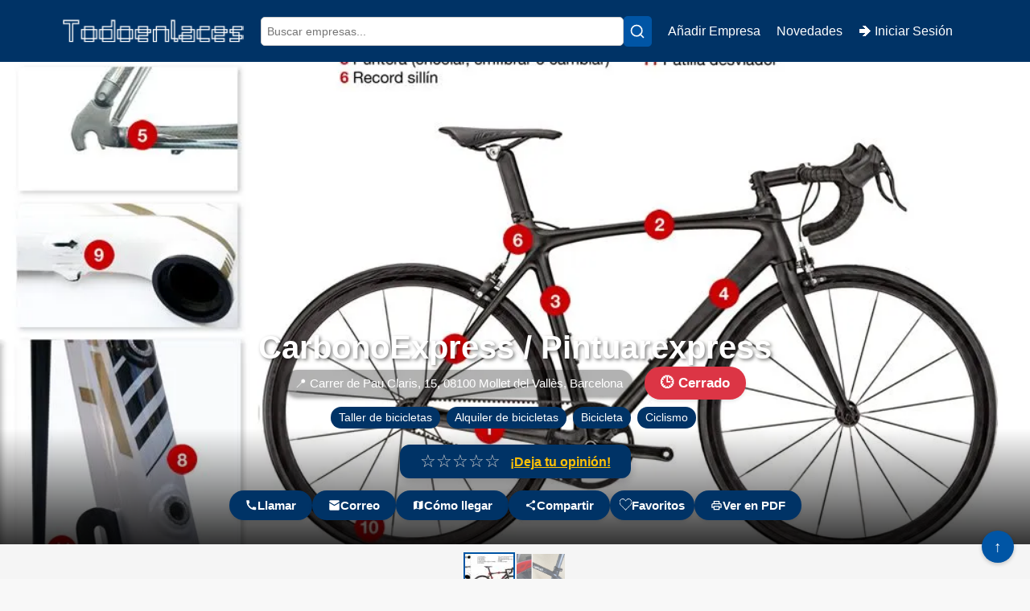

--- FILE ---
content_type: text/html; charset=UTF-8
request_url: https://www.todoenlaces.com/empresa/carbonoexpress-pintuarexpress/
body_size: 17662
content:
<!DOCTYPE html>
<html lang="es">
<head>
<meta charset="UTF-8">
<meta name="viewport" content="width=device-width, initial-scale=1.0">
<meta http-equiv="Permissions-Policy" content="geolocation=(self)">
<link rel="preload" href="/style.css?v=1769369433" as="style">
<link rel="preconnect" href="https://www.todoenlaces.com">
<link rel="stylesheet" href="/style.css?v=1769369433">
<title>CarbonoExpress / Pintuarexpress - Taller de bicicletas</title>
<meta name="description" content="Servicios especializado en la reparación de componentes de fibra de carbono de la bicicletas, horquillas, ruedas y otras piezas de bicicletas de carbono, previ">
<meta name="robots" content="index, follow">
<link rel="canonical" href="https://www.todoenlaces.com/empresa/carbonoexpress-pintuarexpress/">
<link rel="alternate" hreflang="es" href="https://www.todoenlaces.com/empresa/carbonoexpress-pintuarexpress/">
<link rel="alternate" hreflang="x-default" href="https://www.todoenlaces.com/empresa/carbonoexpress-pintuarexpress/">
<meta property="og:type" content="website">
<meta property="og:url" content="https://www.todoenlaces.com/empresa/carbonoexpress-pintuarexpress/">
<meta property="og:site_name" content="Todoenlaces">
<meta property="og:locale" content="es_ES">
<meta property="og:title" content="CarbonoExpress / Pintuarexpress - Taller de bicicletas en Mollet del Vallès | Todoenlaces">
<meta property="og:description" content="Servicios especializado en la reparación de componentes de fibra de carbono de la bicicletas, horquillas, ruedas y otras piezas de bicicletas de carbono, previ">
<meta property="og:image" content="https://www.todoenlaces.com/wp-content/uploads/job-manager-uploads/gallery_images/2023/12/partes_bici-863x600.jpg">
<meta property="og:image:secure_url" content="https://www.todoenlaces.com/wp-content/uploads/job-manager-uploads/gallery_images/2023/12/partes_bici-863x600.jpg">
<meta property="og:image:type" content="image/jpg">
<meta property="og:image:width" content="1920">
<meta property="og:image:height" content="1080">
<meta property="og:image:alt" content="Servicios de CarbonoExpress / Pintuarexpress - Taller de bicicletas en Mollet del Vallès - Foto 1">
<meta name="twitter:card" content="summary_large_image">
<meta name="twitter:title" content="CarbonoExpress / Pintuarexpress - Taller de bicicletas en Mollet del Vallès | Todoenlaces">
<meta name="twitter:description" content="Servicios especializado en la reparación de componentes de fibra de carbono de la bicicletas, horquillas, ruedas y otras piezas de bicicletas de carbono, previ">
<meta name="twitter:image" content="https://www.todoenlaces.com/wp-content/uploads/job-manager-uploads/gallery_images/2023/12/partes_bici-863x600.jpg">
<meta name="twitter:image:alt" content="Servicios de CarbonoExpress / Pintuarexpress - Taller de bicicletas en Mollet del Vallès - Foto 1">
<meta name="twitter:site" content="@Todoenlaces">
<meta name="twitter:creator" content="@Todoenlaces">
  <link rel="icon" href="https://www.todoenlaces.com/wp-content/uploads/2025/01/cropped-directorio-de-empresas-espanolas-gratis-512-2-32x32.png" sizes="32x32" />
  <link rel="icon" href="https://www.todoenlaces.com/wp-content/uploads/2025/01/cropped-directorio-de-empresas-espanolas-gratis-512-2-192x192.png" sizes="192x192" />
  <link rel="apple-touch-icon" href="https://www.todoenlaces.com/wp-content/uploads/2025/01/cropped-directorio-de-empresas-espanolas-gratis-512-2-180x180.png" />
  <meta name="msapplication-TileImage" content="https://www.todoenlaces.com/wp-content/uploads/2025/01/cropped-directorio-de-empresas-espanolas-gratis-512-2-270x270.png" />
    <link rel="stylesheet" href="/js/slick.min.css"/>
    <link rel="stylesheet" href="/js/slick-theme.min.css"/>
    <script defer src="/js/slick.min.js"></script>
  <script type="application/ld+json">
{
    "@context": "https://schema.org",
    "@type": "LocalBusiness",
    "name": "CarbonoExpress / Pintuarexpress - Taller de bicicletas",
    "url": "https://www.todoenlaces.com/empresa/carbonoexpress-pintuarexpress/",
    "description": "Servicios especializado en la reparación de componentes de fibra de carbono de la bicicletas, horquillas, ruedas y otras piezas de bicicletas de carbono, previ",
    "telephone": "+34935706367",
    "email": "marketing@carbonoexpress.com",
    "image": "https://www.todoenlaces.com/wp-content/uploads/job-manager-uploads/featured_image/2023/12/logo-Carbonoexpress-2.jpg",
    "sameAs": [
        "https://www.pinturaexpress.org/",
        "https://www.instagram.com/carbonoexpress/",
        "https://www.youtube.com/@CarbonoExpress"
    ],
    "address": {
        "@type": "PostalAddress",
        "streetAddress": "Carrer de Pau Claris, 15, 08100 Mollet del Vallès, Barcelona",
        "addressLocality": "Mollet del Vallès",
        "addressRegion": "Barcelona",
        "postalCode": "08100",
        "addressCountry": "ES"
    },
    "geo": {
        "@type": "GeoCoordinates",
        "latitude": "41.5365116",
        "longitude": "2.2131092"
    },
    "openingHours": [
        "Mo 10:00-13:00,15:30-17:30",
        "Tu-We 09:30-13:00,15:30-17:30",
        "Th-Fr 09:30-17:30"
    ],
    "review": []
}</script>
	<script type="application/ld+json">
{
    "@context": "https://schema.org",
    "@type": "BreadcrumbList",
    "itemListElement": [
        {
            "@type": "ListItem",
            "position": 1,
            "name": "Empresas España",
            "item": "https://www.todoenlaces.com/"
        },
        {
            "@type": "ListItem",
            "position": 2,
            "name": "Mollet del Vallès",
            "item": "https://www.todoenlaces.com/h/mollet-del-valles-barcelona/"
        },
        {
            "@type": "ListItem",
            "position": 3,
            "name": "Taller de bicicletas",
            "item": "https://www.todoenlaces.com/a/taller-de-bicicletas/"
        },
        {
            "@type": "ListItem",
            "position": 4,
            "name": "CarbonoExpress / Pintuarexpress",
            "item": "https://www.todoenlaces.com/empresa/carbonoexpress-pintuarexpress/"
        }
    ]
}</script>
  <script src="/js/jquery-3.7.1.min.js"></script>
    <script>
    document.addEventListener('DOMContentLoaded', function() {
        try {
            if (typeof jQuery !== 'undefined' && jQuery.fn.slick && jQuery('.single-job_listing-cover-gallery-slick').length) {
                var $slider = jQuery('.single-job_listing-cover-gallery-slick');
                $slider.slick({
                    dots: false,
                    infinite: true,
                    speed: 800,
                    fade: true,
                    cssEase: 'linear',
                    slidesToShow: 1,
                    slidesToScroll: 1,
                    autoplay: true,
                    autoplaySpeed: 3000,
                    arrows: false,
                    adaptiveHeight: false,
                    pauseOnHover: false
                });
                jQuery('.thumbnail').on('click', function() {
                    $slider.slick('slickGoTo', jQuery(this).data('slide'));
                });
                $slider.on('afterChange', function(event, slick, currentSlide) {
                    jQuery('.thumbnail').removeClass('active').eq(currentSlide).addClass('active');
                });
                jQuery('.thumbnail').eq(0).addClass('active');
                jQuery('.slider-overlay').css('display', 'flex');
            } else {
                console.warn('Slick, jQuery o el elemento .single-job_listing-cover-gallery-slick no está disponible.');
                jQuery('.slider-overlay').css('display', 'flex');
            }
        } catch (e) {
            console.error('Error al inicializar el slider:', e);
            jQuery('.slider-overlay').css('display', 'flex');
        }
    });
    </script>
<script>
window.favoritesAjax = {
  ajaxurl: "https://www.todoenlaces.com/wp-admin/admin-ajax.php",
  nonce:   "9a60543619",
  post_id: 0,
  user_id: 0};
</script>
<script defer src="/js/favorites.js?v=1766783827"></script>
</head>
<body>
<div id="arriba">
<header>
  <div class="container">
    <div class="header-container">
      <div class="logo">
        <a href="/" aria-label="Inicio - Todoenlaces">
          <span class="desktop-logo">
            <img src="https://www.todoenlaces.com/images/directorio-de-empresas-espanolas.png" alt="Directorio de Empresas Españolas de Todoenlaces" class="desktop-logo" loading="lazy">
          </span>
          <span class="mobile-logo">
            <img src="https://www.todoenlaces.com/images/directorio-de-empresas-espanolas-gratis-m.png" alt="Directorio de Empresas Españolas de Todoenlaces Móvil" class="mobile-logo" loading="lazy" decoding="async">
          </span>
        </a>
      </div>
<form action="/buscar.php" method="get" class="search-form" role="search">
    <div class="search-wrapper">
        <input id="search" type="text" name="s" placeholder="Buscar empresas..." value="" autocomplete="off">
        <span class="clear-search">✕</span>
        <div id="live-search-results" class="live-search-results"></div>
    </div>
    <button type="submit" aria-label="Buscar">
        <img src="/images/lupa.svg" alt="Buscar" width="20" height="20" loading="lazy">
    </button>
</form>
      <button class="hamburger-menu" aria-label="Abrir menú">
    <div></div>
    <div></div>
    <div></div>
</button>
<ul class="menu-desplegable">
    <li>
        <a href="/anunciar-mi-empresa-gratis-en-internet/">Añadir Empresa
        </a>
    </li>
    <li><a href="https://www.todoenlaces.com/novedades/">Novedades</a></li>
            <li>
            <a href="https://www.todoenlaces.com/login.php">🡺 Iniciar Sesión</a>
        </li>
    </ul>    </div>
  </div>
</header><div class="slider-container">
    <div class="empresa-galeria-slider">
            <div class="single-job_listing-cover-gallery-slick">
            <div class="slider-item">
                        <img src="https://www.todoenlaces.com/wp-content/uploads/job-manager-uploads/gallery_images/2023/12/partes_bici.jpg" 
                 alt="CarbonoExpress / Pintuarexpress - Imagen 1" 
                 title="Fotos de Partes Bici"
                 width="1560" 
                 height="600">
        </div>
                    <div class="slider-item">
                        <img src="https://www.todoenlaces.com/wp-content/uploads/job-manager-uploads/gallery_images/2023/12/racor-sillin.jpg" 
                 alt="CarbonoExpress / Pintuarexpress - Imagen 2" 
                 title="Fotos de Racor Sillin"
                 width="1560" 
                 height="600">
        </div>
            </div>
    <div class="slider-thumbnails">
                                <img src="https://www.todoenlaces.com/wp-content/uploads/job-manager-uploads/gallery_images/2023/12/partes_bici-60x60.jpg" 
                 alt="Miniatura 1" 
                 title="Fotos de Partes Bici"
                 class="thumbnail" 
                 data-slide="0"
                 width="60" height="60" 
                 loading="lazy">
                                            <img src="https://www.todoenlaces.com/wp-content/uploads/job-manager-uploads/gallery_images/2023/12/racor-sillin.jpg" 
                 alt="Miniatura 2" 
                 title="Fotos de Racor Sillin"
                 class="thumbnail" 
                 data-slide="1"
                 width="60" height="60" 
                 loading="lazy">
                        </div>
                <div class="slider-overlay">
    <h1 class="job_listing-title">CarbonoExpress / Pintuarexpress</h1>
            <div class="job_listing-location job_listing-location-formatted">
            <a class="google_map_link" href="https://maps.google.com/?cid=10412513186317782102" target="_blank" rel="noopener" title="Ver CarbonoExpress / Pintuarexpress en Google Maps">
                📍 Carrer de Pau Claris, 15, 08100 Mollet del Vallès, Barcelona            </a>
                <a class="action-button job_listing-status estado-cerrado" style="margin-left: 10px;">
        🕒 Cerrado    </a>
        </div>
                <p style="margin: 5px 0;"><a href="/a/taller-de-bicicletas" title="Taller de bicicletas cerca de ti" class="related">Taller de bicicletas</a> <a href="/a/alquiler-de-bicicletas" title="Alquiler de bicicletas cerca de ti" class="related">Alquiler de bicicletas</a> <a href="/a/bicicleta" title="Bicicleta cerca de ti" class="related">Bicicleta</a> <a href="/a/ciclismo" title="Ciclismo cerca de ti" class="related">Ciclismo</a></p>            <div class="rating-box">
    <div class="listing-rating listing-rating--single">
        <span class="listing-stars listing-stars--single">
            <span class="listing-star listing-star--empty">☆</span><span class="listing-star listing-star--empty">☆</span><span class="listing-star listing-star--empty">☆</span><span class="listing-star listing-star--empty">☆</span><span class="listing-star listing-star--empty">☆</span>        </span>
        <span class="listing-rating-count listing-rating-count--single">
                            <a href="#respond" class="link-resenas">¡Deja tu opinión!</a>
                    </span>
    </div>
</div>
              <div class="action-buttons">
            <a href="tel:+34935706367" 
           class="action-button" 
           title="Llamar a CarbonoExpress / Pintuarexpress"
           aria-label="Llamar">
            <svg xmlns="http://www.w3.org/2000/svg" width="18" height="18" fill="currentColor" viewBox="0 0 24 24">
                <path d="M6.62 10.79a15.093 15.093 0 006.59 6.59l2.2-2.2a1 1 0 011.06-.21c1.12.45 2.33.69 3.53.69a1 1 0 011 1v3.5a1 1 0 01-1 1C10.29 21.97 2.03 13.71 2.03 3a1 1 0 011-1h3.5a1 1 0 011 1c0 1.21.24 2.41.69 3.53a1 1 0 01-.21 1.06l-2.2 2.2z"/>
            </svg>
            Llamar
        </a>
        <a href="mailto:marketing@carbonoexpress.com" 
       class="action-button" 
       title="Enviar correo electrónico a CarbonoExpress / Pintuarexpress"
       aria-label="Correo">
        <svg xmlns="http://www.w3.org/2000/svg" width="18" height="18" fill="currentColor" viewBox="0 0 24 24">
            <path d="M2 4a2 2 0 012-2h16a2 2 0 012 2v1l-10 6L2 5V4zm0 3.236v12.764A2 2 0 004 22h16a2 2 0 002-2V7.236l-10 6-10-6z"/>
        </svg>
        Correo
    </a>
        <a href="#comollegar" 
       class="action-button" 
       title="Cómo llegar a CarbonoExpress / Pintuarexpress"
       aria-label="Cómo llegar">
       <svg xmlns="http://www.w3.org/2000/svg" width="18" height="18" fill="currentColor" viewBox="0 0 24 24" aria-hidden="true">
  <path d="M20.5 3l-5.6 2.1-6-2L3.5 5C3.2 5.1 3 5.4 3 5.7v14c0 .5.5.9 1 .7l5.6-2.1 6 2 5.4-1.9c.3-.1.5-.5.5-.8V3.7c0-.5-.5-.9-1-.7zM14 6.7v11.6l-4-1.3V5.4l4 1.3z"/>
</svg>
     Cómo llegar
    </a>
    <a href="#" 
   class="action-button share-button" 
   title="Compartir ficha de CarbonoExpress / Pintuarexpress" 
   aria-label="Compartir ficha de CarbonoExpress / Pintuarexpress" 
   id="shareButton"
   aria-haspopup="true" 
   aria-expanded="false" 
   aria-controls="shareModal">
    <svg xmlns="http://www.w3.org/2000/svg" width="18" height="18" fill="currentColor" viewBox="0 0 24 24">
        <path d="M18 16.08c-.76 0-1.44.3-1.96.77L8.91 12.7c.05-.23.09-.46.09-.7s-.04-.47-.09-.7l7.05-4.11c.54.5 1.25.81 2.04.81 1.66 0 3-1.34 3-3s-1.34-3-3-3-3 1.34-3 3c0 .24.04.47.09.7L8.04 9.81C7.5 9.31 6.79 9 6 9c-1.66 0-3 1.34-3 3s1.34 3 3 3c.79 0 1.5-.31 2.04-.81l7.12 4.16c-.05.21-.08.43-.08.65 0 1.61 1.31 2.92 2.92 2.92 1.61 0 2.92-1.31 2.92-2.92s-1.31-2.92-2.92-2.92z"/>
    </svg>
    Compartir
</a>
<div id="shareModal" class="share-modal" role="dialog" aria-modal="true" aria-labelledby="shareModalLabel" hidden>
    <div class="share-modal-content">
        <button class="close" aria-label="Cerrar">&times;</button>
        <h2 id="shareModalLabel" class="visually-hidden">Opciones para compartir</h2>
        <a href="https://www.facebook.com/sharer/sharer.php?u=https%3A%2F%2Fwww.todoenlaces.com%2Fempresa%2Fcarbonoexpress-pintuarexpress%2F" target="_blank" rel="noopener">Facebook</a>
        <a href="https://www.linkedin.com/shareArticle?mini=true&url=https%3A%2F%2Fwww.todoenlaces.com%2Fempresa%2Fcarbonoexpress-pintuarexpress%2F&title=CarbonoExpress+%2F+Pintuarexpress" target="_blank" rel="noopener">LinkedIn</a>
        <a href="https://pinterest.com/pin/create/button/?url=https%3A%2F%2Fwww.todoenlaces.com%2Fempresa%2Fcarbonoexpress-pintuarexpress%2F&description=CarbonoExpress+%2F+Pintuarexpress" target="_blank" rel="noopener">Pinterest</a>
        <a href="https://wa.me/?text=CarbonoExpress+%2F+Pintuarexpress%0Ahttps%3A%2F%2Fwww.todoenlaces.com%2Fempresa%2Fcarbonoexpress-pintuarexpress%2F" target="_blank" rel="noopener">WhatsApp</a>
        <a href="https://x.com/intent/tweet?url=https%3A%2F%2Fwww.todoenlaces.com%2Fempresa%2Fcarbonoexpress-pintuarexpress%2F&text=CarbonoExpress+%2F+Pintuarexpress" target="_blank" rel="noopener">X</a>
        <a href="mailto:?subject=CarbonoExpress%20%2F%20Pintuarexpress&body=CarbonoExpress%20%2F%20Pintuarexpress%0D%0Ahttps%3A%2F%2Fwww.todoenlaces.com%2Fempresa%2Fcarbonoexpress-pintuarexpress%2F">Correo electrónico</a>
		<a href="#" onclick="copyToClipboard(); return false;">Copiar URL</a>
    </div>
</div>
				  <a href="#"
   class="action-button favorite-button"
   data-company-id="30460"
   data-user-id="0"
   data-nonce="9a60543619"
   title="Añadir CarbonoExpress / Pintuarexpress a mis Favoritos"
   aria-label="Añadir CarbonoExpress / Pintuarexpress a mis Favoritos">
  <span class="astoundify-favorites-icon">
    <svg class="heart empty" viewBox="0 0 32 29.6" aria-hidden="true" width="20" height="20">
      <path fill="none" stroke="currentColor" stroke-width="2"            d="M23.6,0c-3.4,0-6.3,2.7-7.6,5.6C14.7,2.7,11.8,0,8.4,0C3.8,0,0,3.8,0,8.4
               c0,9.4,9.5,11.9,16,21.2c6.1-9.3,16-12.1,16-21.2
               C32,3.8,28.2,0,23.6,0z"/>
    </svg>
  </span>
  <span class="favorites-text">Favoritos</span>
  </a> 
<a href="#" 
   id="btn-pdf" 
   class="action-button pdf-button"
   title="Descargar ficha de CarbonoExpress / Pintuarexpress en formato *.Pdf" 
   aria-label="Descargar ficha de CarbonoExpress / Pintuarexpress en formato *.Pdf">
    <svg xmlns="http://www.w3.org/2000/svg" width="18" height="18" fill="currentColor" viewBox="0 0 24 24">
        <path d="M19 8h-1V3H6v5H5c-1.66 0-3 1.34-3 3v6h4v4h12v-4h4v-6c0-1.66-1.34-3-3-3zM8 5h8v3H8V5zm8 14H8v-4h8v4zm2-4v-2H6v2H4v-4c0-.55.45-1 1-1h14c.55 0 1 .45 1 1v4h-2z"/>
    </svg>
    Ver en PDF
</a>		  
</div>
            </div>
        </div>
    </div>
</div>
<div class="empresa-galeria-slider">
    <div class="container">
    <p id="breadcrumbs"><a href="https://www.todoenlaces.com/">🏠 Empresas España</a> » <a href="https://www.todoenlaces.com/h/empresas-barcelona/">Barcelona provincia</a> » <a href="https://www.todoenlaces.com/h/mollet-del-valles-barcelona/">Mollet del Vallès</a> » <a href="https://www.todoenlaces.com/a/automocion-y-transporte/">Automoción y transporte</a> » <a href="https://www.todoenlaces.com/a/taller-de-bicicletas/">Taller de bicicletas</a> » <span aria-current="page">CarbonoExpress / Pintuarexpress</span></p>    <div class="content-wrapper">
        <div class="main">
            <div class="content">
                <div class="info-wrapper">
                    <div class="empresa-info">
            <h2 style="margin-bottom: 20 !important;">📝 Información de CarbonoExpress / Pintuarexpress</h2>
        						<div class="empresa-descripcion" style="margin-bottom: 20px;">
  Servicios especializado en la reparación de componentes de fibra de carbono de la bicicletas, horquillas, ruedas y otras piezas de bicicletas de carbono, previa inspección.Ofrecemos también el servicio de pintura integral para bicicletas. CarbonoExpress y PinturaExpress están al servicio del ciclismo tanto para particulares como para profesionales.<br>
<br>
Somos especialistas en reparar lo que los mismos fabricantes califican a veces de no reparable. Estas reparaciones sólo están al alcance de artesanos, que tienen la destreza, experiencia  para aplicar soluciones profesionales a problemas que parecen irresolubles para las prestigiosas marcas que fabrican bicicletas. Nuestro servicio de reparación de fibra de carbono fue el primero en linea que se creó en España  para facilitar y agilizar el servicio tanto a tiendas de bicicletas como a particulares.<br>
<br>
Los motivos porqué se fisura o rompe la fibra de carbono pueden ser diversos, desde un uso indebido, un golpe o un exceso de presión sobre una parte débil de las fibras. El carbono es un material muy resistente y flexible pero la dinámica actual de producción de componentes de carbono implica que la mayor parte de las actuales fibras de carbono empleadas sean muy delgadas, básicamente para reducir peso y ahorrar costes. Estas fibras suelen estar al límite del esfuerzo y muchas veces acaban por ceder.Una de las claves para una buena reparación es la substitución de las fibras actuales dañadas por fibras nuevas que sustituyan a las dañadas, ofreciendo la resistencia, flexibilidad y rigidez que la zona reparada requiera.<br>
<br>
El precio de pintar una bicicleta dependiendo de varios factores, como número de colores, barnices o elementos a pintar. Actualmente existen pinturas muy diversas, desde camaleónicas, térmicas, o las ya conocidas flúor. Cada pintura requiere un tratamiento específico para un resultado óptimo. Los acabados actualmente también son más ámplios, desde el tradicional barniz brillante, al moderno acabado mate o bien satinado. También es posible conjugar varios barnices y pigmentarlos para que tengan un tonbo de color<br>
<br>
Si te hace falta, en nuestro servicio incluimos el envío de una caja con protección burbuja adecuada para que nos devuelvas tu bicicleta a reparar. Cuando solicites el presupuesto podrás indicarnos en su momento oportuno que tipo de caja necesitas.El precio del envío de una bicicleta totalmente desmontada (sólo el cuadro) es más económico que el envío de una bicicleta con sus componentes.<br>
<br>
Las bicicletas para pintura integral por mensajería deben enviarse totalmente desmontadas. Las bicicletas para reparaciones se envairan totalmente desmontadas o bien semi desmontadas, dependiendo de donde se encuentre la fisura, en qualquier caso siempre irán desmontadas sin ruedas ni pedales.</div>
        <div class="empresa-info-grid">
                                                <div class="info-item">
                        <strong>📁 Categoría:</strong>
                        Taller de bicicletas en Mollet del Vallès                    </div>
                                                                <div class="info-item">
                        <strong>📞 Teléfono:</strong>
                        <a href="tel:+34935706367" title="Llamar al móvil la empresa en Mollet del Vallès">+34935706367</a>                    </div>
                                                                <div class="info-item">
                        <strong>✉️ Correo:</strong>
                        <a href="mailto:marketing@carbonoexpress.com" title="Enviar correo a la empresa en Mollet del Vallès">marketing@carbonoexpress.com</a>                    </div>
                                                                <div class="info-item">
                        <strong>🌐 Web:</strong>
                        <a href="https://www.pinturaexpress.org/" target="_blank" rel="noopener noreferrer" title="Visitar la web de la empresa">https://www.pinturaexpress.org/</a>                    </div>
                                                                <div class="info-item horarios-item">
                        <strong>⏰ Horarios:</strong>
                        <span style="font-size: 14px;"><span style="display: block; margin-bottom: 2px;">Lunes: 10 a 13h y de 15:30 a 17:30h</span><span style="display: block; margin-bottom: 2px;">Martes y Miércoles: 09:30 a 13h y de 15:30 a 17:30h</span><span style="display: block; margin-bottom: 2px;">Jueves y Viernes: 09:30 a 17:30h</span><span style="display: block; margin-bottom: 2px;">Sábado y Domingo: Cerrado</span></span>                    </div>
                                                                <div class="info-item">
                        <strong>📅 Publicado:</strong>
                        13 de diciembre de 2023                    </div>
                                                                <div class="info-item">
                        <strong>🪶 Autor/a:</strong>
                        marketing-4146                    </div>
                                    </div>
    </div>
                  <div class="empresa-social" style="margin-top:20px;">
    <h2 style="margin:0 0 10px;">📢 Redes sociales de CarbonoExpress / Pintuarexpress</h2>
    <div class="empresa-social-list">
              <a href="https://www.instagram.com/carbonoexpress/"
           target="_blank"
           rel="noopener noreferrer"
           title="Visitar Instagram de CarbonoExpress / Pintuarexpress"
           aria-label="Visitar Instagram de CarbonoExpress / Pintuarexpress"
           class="empresa-social-link"
           style="display:flex;align-items:center;gap:8px;margin:6px 0;text-decoration:none;">
          <svg aria-hidden="true" focusable="false" xmlns="http://www.w3.org/2000/svg" width="24" height="24" viewBox="0 0 24 24">
                
                <rect x="2" y="2" width="20" height="20" rx="5" ry="5" fill="none" stroke="#E4405F" stroke-width="2"/>
                <circle cx="12" cy="12" r="4" fill="none" stroke="#E4405F" stroke-width="2"/>
                <circle cx="17.5" cy="6.5" r="1.5" fill="#E4405F"/>
            </svg>          <span class="empresa-social-url">https://www.instagram.com/carbonoexpress/</span>
        </a>
              <a href="https://www.youtube.com/@CarbonoExpress"
           target="_blank"
           rel="noopener noreferrer"
           title="Visitar YouTube de CarbonoExpress / Pintuarexpress"
           aria-label="Visitar YouTube de CarbonoExpress / Pintuarexpress"
           class="empresa-social-link"
           style="display:flex;align-items:center;gap:8px;margin:6px 0;text-decoration:none;">
          <svg aria-hidden="true" focusable="false" xmlns="http://www.w3.org/2000/svg" width="24" height="24" viewBox="0 0 24 24"><path fill="#FF0000" d="M23.5 6.5c-.3-1.1-1.1-1.9-2.2-2.2C19.3 4 12 4 12 4s-7.3 0-9.3.3c-1.1.3-1.9 1.1-2.2 2.2C0 8.7 0 12 0 12s0 3.3.5 5.5c.3 1.1 1.1 1.9 2.2 2.2 2 .3 9.3.3 9.3.3s7.3 0 9.3-.3c1.1-.3 1.9-1.1 2.2-2.2.5-2.2.5-5.5.5-5.5s0-3.3-.5-5.5zM9.7 15.7V8.3l6.2 3.7-6.2 3.7z"/></svg>          <span class="empresa-social-url">https://www.youtube.com/@CarbonoExpress</span>
        </a>
          </div>
  </div>
</div>
<div><a id="comollegar"></a><div class="empresa-mapa-info">
                <h2 style="margin-top: 20px; margin-bottom: 0 !important;">🗺️ Cómo llegar a CarbonoExpress / Pintuarexpress</h2>
        <div class="empresa-mapa">    <link rel="stylesheet" href="/js/leaflet.css">
<link rel="stylesheet" href="/js/leaflet-routing-machine.css">
<style>.empresa-mapa-info{display:flex;flex-direction:column;gap:10px;align-items:flex-start;justify-content:flex-start;width:100%;max-width:100%}.empresa-mapa{flex:1 1 100%;max-width:100%;width:100%;height:300px;border-radius:12px;overflow:visible;box-shadow:0 4px 12px rgba(0,0,0,0.2);position:relative}.mapa-buttons{margin-bottom:14px;z-index:1000;display:flex;gap:10px;flex-wrap:wrap;align-items:center;padding:12px}.leaflet-control-zoom{top:50px}#toggle-instructions{position:absolute;top:10px;left:10px;background:#0078A8;color:#fff;border:none;border-radius:50%;width:30px;height:30px;display:flex;align-items:center;justify-content:center;cursor:pointer;font-size:16px;font-weight:700;z-index:1001}#toggle-instructions:hover{background:#005f7f}#get-directions{padding:8px 16px;font-size:14px;cursor:pointer;background:#0078A8;color:#fff;border:none;border-radius:4px}.leaflet-control-attribution{margin-bottom:10px;z-index:999}.leaflet-control-attribution a{text-decoration:none;color:#0055a5}.leaflet-control-attribution a:hover{text-decoration:underline;color:#036}#route-info{font-size:14px;color:#333;background:#f8f8f8;padding:8px 12px;border-radius:5px;display:none}#route-disclaimer{font-size:12px;color:#666;padding:4px 12px;display:none}#transport-modes{display:none;gap:5px}.transport-btn{padding:6px;font-size:16px;cursor:pointer;background:#e0e0e0;border:none;border-radius:4px;width:36px;height:36px;display:flex;align-items:center;justify-content:center}.transport-btn.active{background:#0078A8;color:#fff}.leaflet-routing-icon{display:none}@media (max-width:768px){.empresa-mapa-info{display:flex;flex-direction:column;width:100%;max-width:100%;margin:0;padding:0;gap:10px}.empresa-mapa{width:100%;max-width:100%;height:200px;margin-bottom:16px;position:relative;overflow:visible}.mapa-buttons{margin-bottom:14px;margin-top:10px;padding:10px;width:100%;display:flex;flex-direction:row;align-items:center;justify-content:flex-start;z-index:1000}#route-info{font-size:12px;padding:6px 10px;margin-top:5px}#route-disclaimer{font-size:10px;padding:4px 10px}#transport-modes{flex-wrap:wrap}.content-wrapper,.main{position:relative;z-index:1}}@media (max-width:1000px) and (min-width:769px){.empresa-mapa-info,.empresa-mapa{flex-direction:column;width:100%;max-width:100%;margin:0;padding:0;gap:10px;height:300px;position:relative}.mapa-buttons{margin-bottom:14px;padding:12px}}</style>
<div id="map" style="width:100%;height:300px"></div>
<div class="mapa-buttons" style="margin-top:10px;display:flex;align-items:center;gap:10px;z-index:1000">
<button id="get-directions" style="margin-left:15px">Cómo llegar</button>
<div id="transport-modes">
<button class="transport-btn" data-mode="car" title="Coche">🚗</button>
<button class="transport-btn" data-mode="walk" title="A pie">🚶</button>
<button class="transport-btn" data-mode="train" title="Tren">🚂</button>
<button class="transport-btn" data-mode="plane" title="Avión">✈️</button>
<button class="transport-btn" data-mode="ferry" title="Barco">🚢</button>
</div>
<div id="route-info"></div>
<div id="route-disclaimer">Las rutas y tiempos son estimaciones. Verifica con operadores de transporte oficiales.</div>
</div>
<script defer src="/js/leaflet.js"></script>
<script defer src="/js/leaflet-routing-machine.js"></script>
<script>
document.addEventListener("DOMContentLoaded",()=>{
  if(typeof L==='undefined'){console.error('Error: Leaflet no se ha cargado.');document.getElementById('map').innerHTML='<p style="text-align:center;padding:20px">Error al cargar el mapa.</p>';return}
  if(typeof L.Routing==='undefined'){console.error('Error: Leaflet Routing Machine no se ha cargado.');document.getElementById('map').innerHTML='<p style="text-align:center;padding:20px">Error al cargar el enrutamiento.</p>';return}
  try{
    const lat=parseFloat('41.5365116')||42.2344821;
    const lng=parseFloat('2.2131092')||-8.7169148;
    console.log('Coordenadas iniciales:',{lat,lng});
    console.log('Soporte de geolocalización:',!!navigator.geolocation);
    if(isNaN(lat)||isNaN(lng))throw new Error('Coordenadas inválidas');
    const map=L.map('map',{zoomControl:true,fadeAnimation:false,markerZoomAnimation:false,zoomAnimation:false,updateWhenIdle:true}).setView([lat,lng],14);
    L.tileLayer('https://{s}.tile.openstreetmap.de/{z}/{x}/{y}.png',{attribution:'© <a href="https://www.openstreetmap.org/copyright" target="_blank" rel="noopener noreferrer">OpenStreetMap</a> contributors',minZoom:0,maxZoom:18,tileSize:256,detectRetina:false,loading:'lazy'}).addTo(map);
    const customIcon=L.icon({iconUrl:'/images/marker-icon.png?lazy=true',iconSize:[25,41],iconAnchor:[12,41],popupAnchor:[1,-34],shadowUrl:'/images/marker-shadow.png?lazy=true',shadowSize:[41,41]});
    L.marker([lat,lng],{icon:customIcon}).addTo(map).bindPopup("CarbonoExpress / Pintuarexpress").openPopup();
    let userLocation=null;let routingControl=null;let routeData=null;
    function haversineDistance(lat1,lon1,lat2,lon2){const R=6371;const dLat=(lat2-lat1)*Math.PI/180;const dLon=(lon2-lon1)*Math.PI/180;const a=Math.sin(dLat/2)*Math.sin(dLat/2)+Math.cos(lat1*Math.PI/180)*Math.cos(lat2*Math.PI/180)*Math.sin(dLon/2)*Math.sin(dLon/2);const c=2*Math.atan2(Math.sqrt(a),Math.sqrt(1-a));return(R*c).toFixed(2)}
    function isIslandDestination(lat,lng){const baleares={latMin:38.5,latMax:40.1,lngMin:1.0,lngMax:4.5};const canarias={latMin:27.5,latMax:29.5,lngMin:-18.5,lngMax:-13.0};return(lat>=baleares.latMin&&lat<=baleares.latMax&&lng>=baleares.lngMin&&lng<=baleares.lngMax)||(lat>=canarias.latMin&&lat<=canarias.latMax&&lng>=canarias.lngMin&&lng<=canarias.lngMax)}
    function isSameRegion(lat1,lng1,lat2,lng2){const isIsland1=isIslandDestination(lat1,lng1);const isIsland2=isIslandDestination(lat2,lng2);if(isIsland1&&isIsland2){const baleares={latMin:38.5,latMax:40.1,lngMin:1.0,lngMax:4.5};const canarias={latMin:27.5,latMax:29.5,lngMin:-18.5,lngMax:-13.0};const inBaleares1=(lat1>=baleares.latMin&&lat1<=baleares.latMax&&lng1>=baleares.lngMin&&lng1<=baleares.lngMax);const inBaleares2=(lat2>=baleares.latMin&&lat2<=baleares.latMax&&lng2>=baleares.lngMin&&lng2<=baleares.lngMax);return inBaleares1===inBaleares2}return isIsland1===isIsland2}
    function estimateTravelTime(distance,mode){if(mode==='walk'){const kmPerDay=40;const days=Math.round(distance/kmPerDay);if(days>=7){const weeks=Math.round(days/7);return `${weeks} semana${weeks>1?'s':''}`}if(days>=1){return `${days} día${days>1?'s':''}`}const timeHours=distance/4.5;const hours=Math.floor(timeHours);const minutes=Math.round((timeHours-hours)*60);return hours>0?`${hours} hora${hours>1?'s':''}${minutes>0?` ${minutes} min`:''}`:`${minutes} min`}let speed,factor=1.3,timeOffset=0;if(mode==='train'){speed=distance>200?120:100;factor=distance>200?1.5:1.5}else if(mode==='plane'){speed=800;factor=1.2;timeOffset=1.5}else if(mode==='ferry'){speed=30;factor=1.2;timeOffset=1}else speed=80;let timeHours=(distance*factor)/speed+timeOffset;if(timeHours>=24){const days=Math.round(timeHours/24);if(days>=7){const weeks=Math.round(days/7);return `${weeks} semana${weeks>1?'s':''}`}return `${days} día${days>1?'s':''}`}const hours=Math.floor(timeHours);const minutes=Math.round((timeHours-hours)*60);return hours>0?`${hours} hora${hours>1?'s':''}${minutes>0?` ${minutes} min`:''}`:`${minutes} min`}
    function updateRouteInfo(mode){if(!routeData){calculateRoute(mode);return}const{carDistance,carTime,haversineDist,walkTime,trainTime,planeTime,ferryTime}=routeData;let text='';if(mode==='car')text=`<strong>Coche:</strong> ${carDistance.toFixed(2)} km | ${carTime}`;else if(mode==='walk')text=`<strong>A pie:</strong> ~${haversineDist} km | ~${walkTime}`;else if(mode==='train')text=`<strong>Tren:</strong> ~${haversineDist} km | ~${trainTime}`;else if(mode==='plane')text=`<strong>Avión:</strong> ~${haversineDist} km | ~${planeTime}`;else if(mode==='ferry')text=`<strong>Barco:</strong> ~${haversineDist} km | ~${ferryTime}`;document.getElementById('route-info').innerHTML=text;document.getElementById('route-info').style.display='block';document.getElementById('route-disclaimer').style.display='block'}
    function calculateRoute(mode){if(navigator.geolocation){document.getElementById('route-info').style.display='block';document.getElementById('route-info').innerHTML='Obteniendo tu ubicación...';navigator.geolocation.getCurrentPosition(position=>{userLocation=[position.coords.latitude,position.coords.longitude];L.marker(userLocation,{icon:customIcon}).addTo(map).bindPopup('Tu ubicación').openPopup();map.fitBounds([[userLocation[0],userLocation[1]],[lat,lng]],{padding:[50,50]});document.getElementById('transport-modes').style.display='flex';const haversineDist=parseFloat(haversineDistance(userLocation[0],userLocation[1],lat,lng));const isIslandDest=isIslandDestination(lat,lng);const isIslandOrigin=isIslandDestination(userLocation[0],userLocation[1]);const isSame=isSameRegion(userLocation[0],userLocation[1],lat,lng);if(isIslandDest&&isIslandOrigin&&!isSame){document.querySelectorAll('.transport-btn[data-mode="car"],.transport-btn[data-mode="walk"],.transport-btn[data-mode="train"]').forEach(btn=>btn.style.display='none');if(mode==='car'||mode==='walk'||mode==='train')mode='ferry';document.querySelector('.transport-btn[data-mode="ferry"]').classList.add('active')}else if(!isIslandDest&&!isIslandOrigin){document.querySelector('.transport-btn[data-mode="ferry"]').style.display='none';document.querySelectorAll('.transport-btn[data-mode="car"],.transport-btn[data-mode="walk"],.transport-btn[data-mode="train"]').forEach(btn=>btn.style.display='');document.querySelector('.transport-btn[data-mode="plane"]').style.display=haversineDist>=200?'':'none';document.querySelectorAll('.transport-btn').forEach(b=>b.classList.remove('active'));document.querySelector(`.transport-btn[data-mode="${mode}"]`).classList.add('active')}else{document.querySelectorAll('.transport-btn').forEach(btn=>btn.style.display='');document.querySelector('.transport-btn[data-mode="plane"]').style.display=haversineDist>=200?'':'none';document.querySelectorAll('.transport-btn').forEach(b=>b.classList.remove('active'));document.querySelector(`.transport-btn[data-mode="${mode}"]`).classList.add('active')}document.getElementById('route-info').innerHTML=`Calculando rutas...`;updateRoute(mode)},error=>{console.error('Error de geolocalización:',error);let errorMessage='No se pudo obtener tu ubicación. Habilita los permisos de ubicación en tu navegador.';if(error.code===1)errorMessage='Permiso de geolocalización denegado. Por favor, habilita la ubicación en la configuración del navegador.';if(error.code===2)errorMessage='Ubicación no disponible. Verifica tu conexión GPS o red.';if(error.code===3)errorMessage='Tiempo de espera agotado. Intenta de nuevo.';document.getElementById('route-info').classList.add('error');document.getElementById('route-info').style.display='block';document.getElementById('route-disclaimer').style.display='block';document.getElementById('route-info').innerHTML=`<p style="color:red">${errorMessage}</p>`;map.setView([lat,lng],13)},{timeout:10000,maximumAge:30000,enableHighAccuracy:false})}else{document.getElementById('route-info').classList.add('error');document.getElementById('route-info').style.display='block';document.getElementById('route-disclaimer').style.display='block';document.getElementById('route-info').innerHTML='<p style="color:red">Geolocalización no soportada por este navegador.</p>';map.setView([lat,lng],13)}}
    function manualLocationRoute(mode){const locationInput=document.getElementById('manual-location').value;if(!locationInput){document.getElementById('route-info').innerHTML='<p style="color:red">Por favor, introduce una ubicación válida.</p>';document.getElementById('route-disclaimer').style.display='block';return}fetch(`https://nominatim.openstreetmap.org/search?format=json&q=${encodeURIComponent(locationInput)}`).then(response=>response.json()).then(data=>{if(data&&data.length>0){userLocation=[parseFloat(data[0].lat),parseFloat(data[0].lon)];L.marker(userLocation,{icon:customIcon}).addTo(map).bindPopup('Tu ubicación').openPopup();map.fitBounds([[userLocation[0],userLocation[1]],[lat,lng]],{padding:[50,50]});document.getElementById('transport-modes').style.display='flex';const haversineDist=parseFloat(haversineDistance(userLocation[0],userLocation[1],lat,lng));const isIslandDest=isIslandDestination(lat,lng);const isIslandOrigin=isIslandDestination(userLocation[0],userLocation[1]);const isSame=isSameRegion(userLocation[0],userLocation[1],lat,lng);if(isIslandDest&&isIslandOrigin&&!isSame){document.querySelectorAll('.transport-btn[data-mode="car"],.transport-btn[data-mode="walk"],.transport-btn[data-mode="train"]').forEach(btn=>btn.style.display='none');if(mode==='car'||mode==='walk'||mode==='train')mode='ferry';document.querySelector('.transport-btn[data-mode="ferry"]').classList.add('active')}else if(!isIslandDest&&!isIslandOrigin){document.querySelector('.transport-btn[data-mode="ferry"]').style.display='none';document.querySelectorAll('.transport-btn[data-mode="car"],.transport-btn[data-mode="walk"],.transport-btn[data-mode="train"]').forEach(btn=>btn.style.display='');document.querySelector('.transport-btn[data-mode="plane"]').style.display=haversineDist>=200?'':'none';document.querySelectorAll('.transport-btn').forEach(b=>b.classList.remove('active'));document.querySelector(`.transport-btn[data-mode="${mode}"]`).classList.add('active')}else{document.querySelectorAll('.transport-btn').forEach(btn=>btn.style.display='');document.querySelector('.transport-btn[data-mode="plane"]').style.display=haversineDist>=200?'':'none';document.querySelectorAll('.transport-btn').forEach(b=>b.classList.remove('active'));document.querySelector(`.transport-btn[data-mode="${mode}"]`).classList.add('active')}document.getElementById('route-info').innerHTML=`Calculando rutas...`;updateRoute(mode)}else{document.getElementById('route-info').innerHTML='<p style="color:red">No se encontró la ubicación. Intenta con otra dirección.</p>';document.getElementById('route-disclaimer').style.display='block'}}).catch(error=>{console.error('Error al geocodificar la ubicación:',error);document.getElementById('route-info').innerHTML='<p style="color:red">Error al buscar la ubicación. Intenta de nuevo.</p>';document.getElementById('route-disclaimer').style.display='block'})}
    function updateRoute(mode){if(routingControl)map.removeControl(routingControl);routingControl=L.Routing.control({waypoints:[L.latLng(userLocation[0],userLocation[1]),L.latLng(lat,lng)],routeWhileDragging:false,router:L.Routing.osrmv1({serviceUrl:'https://router.project-osrm.org/route/v1',profile:'driving-car',language:'es'}),lineOptions:{styles:[{color:'#0078A8',weight:4,opacity:0.8,dashArray:'5, 10'}]},createMarker:()=>null,show:true,language:'es'}).addTo(map);routingControl.on('routingstart',()=>{const container=routingControl.getContainer();if(container){container.style.position='absolute';container.style.top='50px';container.style.left='10px';container.style.maxWidth='300px';container.style.zIndex='1000'}});routingControl.on('routesfound',e=>{const routes=e.routes;if(routes.length>0){routes[0].instructions.forEach(instruction=>{instruction.text=instruction.text.replace(/Zarasigueza/gi,'Zaragoza').replace(/Centinúa/gi,'Continúa').replace(/centinúa/gi,'continúa').replace(/Sal la rotonda/gi,'Sal de la rotonda');});const summary=routes[0].summary;const distance=summary.totalDistance/1000;const totalMinutes=Math.round(summary.totalTime/60);const hours=Math.floor(totalMinutes/60);const minutes=totalMinutes%60;const carTime=hours>0?`${hours} hora${hours>1?'s':''}${minutes>0?` ${minutes} min`:''}`:`${minutes} min`;const haversineDist=haversineDistance(userLocation[0],userLocation[1],lat,lng);const walkTime=estimateTravelTime(haversineDist,'walk');const trainTime=estimateTravelTime(haversineDist,'train');const planeTime=estimateTravelTime(haversineDist,'plane');const ferryTime=estimateTravelTime(haversineDist,'ferry');routeData={carDistance:distance,carTime,haversineDist,walkTime,trainTime,planeTime,ferryTime};updateRouteInfo(mode)}else{document.getElementById('route-info').innerHTML='<p style="color:red">No se encontró una ruta válida.</p>';document.getElementById('route-disclaimer').style.display='block'}});routingControl.on('routingerror',e=>{console.error('Error al calcular la ruta:',e);document.getElementById('route-info').classList.add('error');document.getElementById('route-info').style.display='block';document.getElementById('route-disclaimer').style.display='block';document.getElementById('route-info').innerHTML='<p style="color:red">Error al calcular la ruta. Intenta de nuevo.</p>'})}
    document.getElementById('get-directions').addEventListener('click',()=>{document.querySelectorAll('.transport-btn').forEach(b=>b.classList.remove('active'));document.querySelector('.transport-btn[data-mode="car"]').classList.add('active');calculateRoute('car')});
    const instructionsButton=document.createElement('button');instructionsButton.id='toggle-instructions';instructionsButton.textContent='i';instructionsButton.title='Ocultar/Mostrar instrucciones';instructionsButton.style.position='absolute';instructionsButton.style.top='10px';instructionsButton.style.left='10px';instructionsButton.style.background='#0078A8';instructionsButton.style.color='white';instructionsButton.style.border='none';instructionsButton.style.borderRadius='50%';instructionsButton.style.width='30px';instructionsButton.style.height='30px';instructionsButton.style.display='flex';instructionsButton.style.alignItems='center';instructionsButton.style.justifyContent='center';instructionsButton.style.cursor='pointer';instructionsButton.style.fontSize='16px';instructionsButton.style.fontWeight='bold';instructionsButton.style.zIndex='1001';document.getElementById('map').appendChild(instructionsButton);
    document.getElementById('toggle-instructions').addEventListener('click',()=>{if(routingControl&&routingControl.getContainer()){const container=routingControl.getContainer();const isHidden=container.style.display==='none';container.style.display=isHidden?'block':'none';instructionsButton.textContent=isHidden?'×':'i'}else{document.getElementById('route-info').classList.add('error');document.getElementById('route-info').style.display='block';document.getElementById('route-disclaimer').style.display='block';document.getElementById('route-info').innerHTML='<p style="color:red">Calcula la ruta primero con "Cómo llegar".</p>'}});
    document.getElementById('toggle-instructions').addEventListener('mouseover',()=>{instructionsButton.style.background='#005f7f'});
    document.getElementById('toggle-instructions').addEventListener('mouseout',()=>{instructionsButton.style.background='#0078A8'});
    document.querySelectorAll('.transport-btn').forEach(btn=>{btn.addEventListener('click',()=>{document.querySelectorAll('.transport-btn').forEach(b=>b.classList.remove('active'));btn.classList.add('active');const mode=btn.getAttribute('data-mode');updateRouteInfo(mode)})})
  }catch(error){console.error('Error al inicializar el mapa:',error);document.getElementById('map').innerHTML='<p style="text-align:center;padding:20px">Error al cargar el mapa: '+error.message+'</p>'}
});
</script>    </div>
                        </div>
                                                                                            </div>
                    <br><hr class="hr-plus">
                    

<div id="respond" class="comment-form-comment comentario-texto">
    <h3>⭐ Opiniones y Reseñas de CarbonoExpress / Pintuarexpress</h3>
    <p>Tu correo electrónico no será publicado. Los campos obligatorios están marcados con <span class="required">*</span></p>
    <p>Debes iniciar sesión para enviar un comentario. <a href="https://www.todoenlaces.com/login.php?tab=login&#038;redirect_to=https://www.todoenlaces.com/empresa/carbonoexpress-pintuarexpress/">Iniciar sesión</a></p></div>                    

                </div>
            <a href="#arriba" class="back-to-top" title="Subir al inicio">
                <span>↑</span>
            </a>
        </div>
    </div>
</div>
<script>
document.addEventListener('DOMContentLoaded', () => {
  const modal = document.getElementById('shareModal');
  const btn = document.getElementById('shareButton');
  const closeBtn = modal ? modal.querySelector('.close') : null;
  if (!modal || !btn || !closeBtn) return;
  const openModal = (e) => {
    e.preventDefault();
    modal.removeAttribute('hidden');
    document.body.style.overflow = 'hidden';
    document.documentElement.style.overflow = 'hidden';
    btn.setAttribute('aria-expanded', 'true');
  };
  const closeModal = () => {
    modal.setAttribute('hidden', '');
    document.body.style.overflow = '';
    document.documentElement.style.overflow = '';
    btn.setAttribute('aria-expanded', 'false');
  };
  btn.addEventListener('click', openModal);
  closeBtn.addEventListener('click', closeModal);
  window.addEventListener('click', (e) => { if (e.target === modal) closeModal(); });
  window.addEventListener('keydown', (e) => { if (e.key === 'Escape') closeModal(); });
});
function copyToClipboard() {
  navigator.clipboard.writeText(window.location.href)
    .then(() => alert('URL copiada al portapapeles'))
    .catch(() => alert('No se pudo copiar la URL'));
}
</script>
	<script>
document.addEventListener('DOMContentLoaded', () => {
  document.querySelectorAll('a.ver-telefono').forEach(link => {
    const telRaw = (link.getAttribute('data-telefono') || '').trim();
    if (!telRaw) return;
    const telHref = 'tel:' + telRaw.replace(/\s+/g, '');
    const titulo = (link.getAttribute('data-titulo') || '').replace(/"/g, '&quot;');
    const onFirstClick = (e) => {
      e.preventDefault();
      link.textContent = telRaw;
      link.setAttribute('href', telHref);
      link.setAttribute('title', 'Llamar a ' + titulo);
      link.setAttribute('aria-label', 'Llamar a ' + titulo);
      link.classList.remove('ver-telefono');

      link.removeEventListener('click', onFirstClick);
    };

    link.addEventListener('click', onFirstClick);
  });
});
</script>
<script src="https://cdnjs.cloudflare.com/ajax/libs/jspdf/2.5.1/jspdf.umd.min.js"></script>
<script src="https://cdnjs.cloudflare.com/ajax/libs/html2canvas/1.4.1/html2canvas.min.js"></script>
<script src="https://unpkg.com/leaflet-image@0.4.0/leaflet-image.js"></script>
<script>
document.addEventListener('DOMContentLoaded', function () {
  const btn = document.getElementById('btn-pdf');
  if (!btn) return;

  btn.addEventListener('click', async function (e) {
    e.preventDefault();
    const SCALE = 1.8;
    const TARGET_W = 900;
    const JPEG_QUALITY = 0.75;
    const MAP_W = 640;
    const MAP_H = 360;
    const MAP_JPEG_QUALITY = 0.70;
	  
    const src = document.querySelector('.main .content') || document.querySelector('.content') || document.body;
    const clone = src.cloneNode(true);
    clone.classList.add('pdf-theme');
	clone.appendChild(Object.assign(document.createElement('style'),{textContent:'.pdf-theme, .pdf-theme *{background:#fff!important;background-color:#fff!important;background-image:none!important;box-shadow:none!important;border-color:#fff!important;}'}));

    clone.querySelectorAll('.empresa-mapa-info, .empresa-mapa').forEach(el => el.remove());
    try {
      const logoEl = document.querySelector('.listing-logo img, .listing-logo .wp-post-image, .listing-logo picture img');
      const titleText = "CarbonoExpress \/ Pintuarexpress";
      const address   = "Carrer de Pau Claris, 15, 08100 Mollet del Vall\u00e8s, Barcelona";
      const latRaw    = "41.5365116";
      const lonRaw    = "2.2131092";
      const header = document.createElement('div');
      header.style.cssText = 'display:flex;flex-direction:column;align-items:center;text-align:center;gap:8px;margin:8px 0 16px';
      if (logoEl) {
        const logo = logoEl.cloneNode(true);
        logo.style.cssText = 'width:300px;height:auto;max-height:300px;object-fit:contain;border-radius:12px';
        header.appendChild(logo);
      }
      const h1 = document.createElement('h1');
      h1.textContent = (titleText || 'Ficha de empresa').trim();
      h1.style.cssText = 'margin:4px 0 0;font-size:26px;line-height:1.2;font-weight:700';
      header.appendChild(h1);
      const sub = document.createElement('div');
      sub.style.cssText = 'font-size:16px;opacity:.9';
      const parts = [];
      if (address) parts.push(address);
      const lat = (latRaw !== '' && !isNaN(Number(latRaw))) ? Number(latRaw).toFixed(6) : '';
      const lon = (lonRaw !== '' && !isNaN(Number(lonRaw))) ? Number(lonRaw).toFixed(6) : '';
      if (lat && lon) parts.push(`(lat, long: ${lat}, ${lon})`);
      if (parts.length) {
        sub.textContent = parts.join('  ·  ');
        header.appendChild(sub);
      }
      clone.insertBefore(header, clone.firstChild);
    } catch (_) {}
    try {
      const acerca = [...clone.querySelectorAll('h1,h2,h3')].find(h => /^\s*ℹ️?\s*Acerca de/i.test(h.textContent || ''));
      const descPrincipal = clone.querySelector('.empresa-descripcion');
      const redesInner = clone.querySelector('.empresa-social, .social-icons, .redes, .social');
      const redesBlock = redesInner ? (redesInner.closest('.empresa-social') || redesInner) : null;
      const otroHeading = [...clone.querySelectorAll('h2,h3')].find(h => /descripción en otro idioma/i.test(h.textContent || ''));
      const otroBlock = otroHeading ? (otroHeading.closest('section, div') || otroHeading) : null;
      if ((acerca || descPrincipal) && otroBlock && otroBlock.parentNode) {
        if (acerca) {
          acerca.style.marginTop = '20px';
          otroBlock.parentNode.insertBefore(acerca, otroBlock);
        }
        if (descPrincipal) {
          descPrincipal.style.marginBottom = '8px';
          (acerca || otroBlock).insertAdjacentElement('afterend', descPrincipal);
        }
      } else if ((acerca || descPrincipal) && redesBlock && redesBlock.parentNode) {
        if (acerca) {
          acerca.style.marginTop = '20px';
          redesBlock.insertAdjacentElement('afterend', acerca);
        }
        if (descPrincipal) {
          descPrincipal.style.marginBottom = '8px';
          (acerca || redesBlock).insertAdjacentElement('afterend', descPrincipal);
        }
      }
      if (otroHeading) otroHeading.style.marginTop = '8px';
    } catch (_) {}
    try {
      clone.querySelectorAll(`
        aside, .sidebar, #sidebar, .lateralder, .lateralder-empresa, .right-column,
        .search-results-container, .share-modal, .boton-whatsapp,
        #comments, .comments, .comments-area, .comentarios, .opiniones,
        #respond, .link-resenas, .ultimas-opiniones, .novedades
      `.replace(/\s+/g,' ')).forEach(el => el.remove());
      clone.querySelectorAll('hr, .hr, .hr-plus, .wp-block-separator, .divider').forEach(el => el.remove());
    } catch (_) {}
    const style = document.createElement('style');
    style.textContent = `
      .pdf-theme *{box-shadow:none!important;text-shadow:none!important}
      .pdf-theme{display:block!important;color:#111}
      .pdf-theme .social-icons a,.pdf-theme .social-icon{background:none!important;padding:0!important;border-radius:0!important}
      .pdf-theme .social-icon{display:inline-flex;align-items:center;gap:6px}
      .pdf-theme .social-icon svg{margin-left:5px;margin-right:6px;vertical-align:middle}
      .pdf-theme a{text-decoration:none}
      .pdf-theme .listing-logo img{width:300px;height:auto;max-height:300px;object-fit:contain}
      .pdf-theme h1{color:#111}
      .pdf-theme .empresa-descripcion{margin-bottom:8px!important}
    `;
    clone.appendChild(style);
    const holder = document.createElement('div');
    holder.style.cssText = 'position:fixed;left:-10000px;top:0;width:794px';
    holder.appendChild(clone);
    document.body.appendChild(holder);
    try {
      const { jsPDF } = window.jspdf || {};
      if (!jsPDF) throw new Error('jsPDF no está cargado.');

      const canvas = await html2canvas(clone, { scale: SCALE, useCORS: true, backgroundColor: '#ffffff', windowWidth: 794, imageTimeout: 15000 });
      const targetW = TARGET_W;
      const ratio = Math.min(1, targetW / canvas.width);
      let exportCanvas = canvas;
      if (ratio < 1) {
        const tmp = document.createElement('canvas');
        tmp.width  = Math.round(canvas.width  * ratio);
        tmp.height = Math.round(canvas.height * ratio);
        const ctx = tmp.getContext('2d');
        ctx.imageSmoothingEnabled = true;
        ctx.imageSmoothingQuality = 'high';
        ctx.drawImage(canvas, 0, 0, tmp.width, tmp.height);
        exportCanvas = tmp;
      }
      const pdf = new jsPDF({ unit: 'mm', format: 'a4' });
      const pageW = 210, pageH = 297, margin = 10;
      const imgW = pageW - margin * 2;
      const imgH = exportCanvas.height * imgW / exportCanvas.width;
      const imgData = exportCanvas.toDataURL('image/jpeg', JPEG_QUALITY);
      let remaining = imgH, offset = 0;
      pdf.addImage(imgData, 'JPEG', margin, margin, imgW, imgH, 'page_capture', 'FAST');
      remaining -= (pageH - margin * 2);
      while (remaining > 0) {
        pdf.addPage();
        offset += (pageH - margin * 2);
        pdf.addImage(imgData, 'JPEG', margin, margin - offset, imgW, imgH, 'page_capture', 'FAST');
        remaining -= (pageH - margin * 2);
      }
      async function addLeafletSnapshot() {
        const lat = "41.5365116";
        const lon = "2.2131092";
        if (!lat || !lon || isNaN(Number(lat)) || isNaN(Number(lon))) return false;
        if (!(window.L && window.leafletImage)) return false;
        const wrap = document.createElement('div');
        wrap.id = 'map-snap-' + Date.now();
        wrap.style.cssText = `position:fixed;left:-99999px;top:0;width:${MAP_W}px;height:${MAP_H}px;z-index:-1`;
        document.body.appendChild(wrap);
        const map = L.map(wrap.id, { zoomControl:false, attributionControl:false }).setView([Number(lat), Number(lon)], 15);
        L.tileLayer('https://{s}.tile.openstreetmap.de/{z}/{x}/{y}.png', { minZoom: 0, maxZoom: 19, tileSize: 256, crossOrigin: true }).addTo(map);
        const icon = L.icon({
          iconUrl: '/images/marker-icon.png',
          iconRetinaUrl: '/images/marker-icon-2x.png',
          shadowUrl: '/images/marker-shadow.png',
          iconSize:[25,41], iconAnchor:[12,41], popupAnchor:[1,-34], shadowSize:[41,41]
        });
        L.marker([Number(lat), Number(lon)], { icon }).addTo(map);
        await new Promise(r => setTimeout(r, 600));
        return new Promise(resolve => {
          try {
            window.leafletImage(map, (err, mapCanvas) => {
              try {
                if (err || !mapCanvas) { map.remove(); wrap.remove(); resolve(false); return; }
                const mapDataUrl = mapCanvas.toDataURL('image/jpeg', MAP_JPEG_QUALITY);
                pdf.addPage();
                const mapWmm = imgW;
                const mapHmm = Math.round(mapWmm * (mapCanvas.height / mapCanvas.width));
                pdf.addImage(mapDataUrl, 'JPEG', margin, margin, mapWmm, mapHmm, 'map_capture', 'FAST');
                pdf.setFontSize(12);
                pdf.setTextColor(0);
                pdf.text('Ubicación aproximada', margin, margin + mapHmm + 6);
                map.remove(); wrap.remove(); resolve(true);
              } catch (_) { map.remove(); wrap.remove(); resolve(false); }
            });
          } catch (_) { map.remove(); wrap.remove(); resolve(false); }
        });
      }
      function applyFooter() {
        const pageCount = pdf.internal.getNumberOfPages();
        for (let i = 1; i <= pageCount; i++) {
          pdf.setPage(i);
          pdf.setFontSize(9);
          pdf.setTextColor(120);
          pdf.text(
            "Generado desde el directorio de empresas españolas https://www.todoenlaces.com",
            pdf.internal.pageSize.getWidth() / 2,
            pdf.internal.pageSize.getHeight() - 10,
            { align: "center" }
          );
        }
      }
      await addLeafletSnapshot();
      applyFooter();
      const title = (clone.querySelector('h1')?.innerText || 'ficha-empresa').trim();
      pdf.save(title + '.pdf');
    } catch (err) {
      console.error('Error generando PDF:', err);
      alert('No se pudo generar el PDF.');
    } finally {
      holder.remove();
    }
  });
});
</script>
</div>
<script>
document.addEventListener('click', function (e) {
  const link = e.target.closest('a.ver-telefono');
  if (!link) return;
  e.preventDefault();
  const t = link.getAttribute('data-telefono') || '';
  const titulo = (link.getAttribute('data-title') || link.getAttribute('data-titulo') || '').replace(/"/g,'&quot;');
  if (!t) return;
  link.setAttribute('href', 'tel:' + t);
  link.setAttribute('title', 'Llamar a ' + titulo);
  link.setAttribute('aria-label', 'Llamar a ' + titulo);
  link.textContent = t;
  link.classList.remove('ver-telefono');
});
</script>
<footer>
    <div class="container">
        <div class="footer-inline">
            <span>📍 Directorio de Empresas españolas de Todoenlaces</span><br>
            <span>Passatge Riu Francolí 8 bj 1 08880 Cubelles, Barcelona (España)</span> | <span>Correo electrónico: <a href="mailto:info@todoenlaces.com" class="footer-link">info@todoenlaces.com</a></span> | <br>
            <a href="https://www.todoenlaces.com/avisos-legales/" class="footer-link">Avisos legales</a> | 
            <a href="https://www.todoenlaces.com/terminos-y-condiciones-de-uso/" class="footer-link">Términos y condiciones</a> | 
            <a href="https://www.todoenlaces.com/politica-de-privacidad/" class="footer-link">Política de privacidad</a> |
			<a href="https://www.todoenlaces.com/politica-de-cookies-ue/">Cookies</a>
</div>
<hr style="border: none; border-top: 0.5px dotted #fff; margin: 20px 0;">
        <p>Todoenlaces.com no se responsabiliza de las opiniones de los usuarios; cada usuario responde por ellas. Los datos de empresas ofrecidos deben tomarse solo como un factor más en decisiones comerciales, no como determinante.</p>
        <p>© 2000 - 2026 Todoenlaces. Todos los derechos reservados.</p><br><br>
    </div>
</footer>
<script defer src="/js/menuresponsive.js"></script>
<script defer src="/js/search-clear.js"></script>
<script defer src="/js/live-search.js"></script>
<script type="speculationrules">
{"prefetch":[{"source":"document","where":{"and":[{"href_matches":"/*"},{"not":{"href_matches":["/wp-*.php","/wp-admin/*","/wp-content/uploads/*","/wp-content/*","/wp-content/plugins/*","/wp-content/themes/blankslate/*","/*\\?(.+)"]}},{"not":{"selector_matches":"a[rel~=\"nofollow\"]"}},{"not":{"selector_matches":".no-prefetch, .no-prefetch a"}}]},"eagerness":"conservative"}]}
</script>
<script>
(function() {
const ua = navigator.userAgent.toLowerCase();
const html = document.documentElement;
if (/(iphone|ipod|ipad)/.test(ua)) {
html.classList.add('ios', 'mobile');
}
else if (/android/.test(ua)) {
html.classList.add('android', 'mobile');
}
else {
html.classList.add('desktop');
}
if (/chrome/.test(ua) && !/edg|brave/.test(ua)) {
html.classList.add('chrome');
}
else if (/safari/.test(ua) && !/chrome/.test(ua)) {
html.classList.add('safari');
}
else if (/edg/.test(ua)) {
html.classList.add('edge');
}
else if (/firefox/.test(ua)) {
html.classList.add('firefox');
}
else if (/brave/.test(ua)) {
html.classList.add('brave');
}
else if (/opr|opera/.test(ua)) {
html.classList.add('opera');
}
})();
</script>
<style id='global-styles-inline-css'>
:root{--wp--preset--aspect-ratio--square: 1;--wp--preset--aspect-ratio--4-3: 4/3;--wp--preset--aspect-ratio--3-4: 3/4;--wp--preset--aspect-ratio--3-2: 3/2;--wp--preset--aspect-ratio--2-3: 2/3;--wp--preset--aspect-ratio--16-9: 16/9;--wp--preset--aspect-ratio--9-16: 9/16;--wp--preset--color--black: #000000;--wp--preset--color--cyan-bluish-gray: #abb8c3;--wp--preset--color--white: #ffffff;--wp--preset--color--pale-pink: #f78da7;--wp--preset--color--vivid-red: #cf2e2e;--wp--preset--color--luminous-vivid-orange: #ff6900;--wp--preset--color--luminous-vivid-amber: #fcb900;--wp--preset--color--light-green-cyan: #7bdcb5;--wp--preset--color--vivid-green-cyan: #00d084;--wp--preset--color--pale-cyan-blue: #8ed1fc;--wp--preset--color--vivid-cyan-blue: #0693e3;--wp--preset--color--vivid-purple: #9b51e0;--wp--preset--gradient--vivid-cyan-blue-to-vivid-purple: linear-gradient(135deg,rgb(6,147,227) 0%,rgb(155,81,224) 100%);--wp--preset--gradient--light-green-cyan-to-vivid-green-cyan: linear-gradient(135deg,rgb(122,220,180) 0%,rgb(0,208,130) 100%);--wp--preset--gradient--luminous-vivid-amber-to-luminous-vivid-orange: linear-gradient(135deg,rgb(252,185,0) 0%,rgb(255,105,0) 100%);--wp--preset--gradient--luminous-vivid-orange-to-vivid-red: linear-gradient(135deg,rgb(255,105,0) 0%,rgb(207,46,46) 100%);--wp--preset--gradient--very-light-gray-to-cyan-bluish-gray: linear-gradient(135deg,rgb(238,238,238) 0%,rgb(169,184,195) 100%);--wp--preset--gradient--cool-to-warm-spectrum: linear-gradient(135deg,rgb(74,234,220) 0%,rgb(151,120,209) 20%,rgb(207,42,186) 40%,rgb(238,44,130) 60%,rgb(251,105,98) 80%,rgb(254,248,76) 100%);--wp--preset--gradient--blush-light-purple: linear-gradient(135deg,rgb(255,206,236) 0%,rgb(152,150,240) 100%);--wp--preset--gradient--blush-bordeaux: linear-gradient(135deg,rgb(254,205,165) 0%,rgb(254,45,45) 50%,rgb(107,0,62) 100%);--wp--preset--gradient--luminous-dusk: linear-gradient(135deg,rgb(255,203,112) 0%,rgb(199,81,192) 50%,rgb(65,88,208) 100%);--wp--preset--gradient--pale-ocean: linear-gradient(135deg,rgb(255,245,203) 0%,rgb(182,227,212) 50%,rgb(51,167,181) 100%);--wp--preset--gradient--electric-grass: linear-gradient(135deg,rgb(202,248,128) 0%,rgb(113,206,126) 100%);--wp--preset--gradient--midnight: linear-gradient(135deg,rgb(2,3,129) 0%,rgb(40,116,252) 100%);--wp--preset--font-size--small: 13px;--wp--preset--font-size--medium: 20px;--wp--preset--font-size--large: 36px;--wp--preset--font-size--x-large: 42px;--wp--preset--spacing--20: 0.44rem;--wp--preset--spacing--30: 0.67rem;--wp--preset--spacing--40: 1rem;--wp--preset--spacing--50: 1.5rem;--wp--preset--spacing--60: 2.25rem;--wp--preset--spacing--70: 3.38rem;--wp--preset--spacing--80: 5.06rem;--wp--preset--shadow--natural: 6px 6px 9px rgba(0, 0, 0, 0.2);--wp--preset--shadow--deep: 12px 12px 50px rgba(0, 0, 0, 0.4);--wp--preset--shadow--sharp: 6px 6px 0px rgba(0, 0, 0, 0.2);--wp--preset--shadow--outlined: 6px 6px 0px -3px rgb(255, 255, 255), 6px 6px rgb(0, 0, 0);--wp--preset--shadow--crisp: 6px 6px 0px rgb(0, 0, 0);}:root :where(.is-layout-flow) > :first-child{margin-block-start: 0;}:root :where(.is-layout-flow) > :last-child{margin-block-end: 0;}:root :where(.is-layout-flow) > *{margin-block-start: 24px;margin-block-end: 0;}:root :where(.is-layout-constrained) > :first-child{margin-block-start: 0;}:root :where(.is-layout-constrained) > :last-child{margin-block-end: 0;}:root :where(.is-layout-constrained) > *{margin-block-start: 24px;margin-block-end: 0;}:root :where(.is-layout-flex){gap: 24px;}:root :where(.is-layout-grid){gap: 24px;}body .is-layout-flex{display: flex;}.is-layout-flex{flex-wrap: wrap;align-items: center;}.is-layout-flex > :is(*, div){margin: 0;}body .is-layout-grid{display: grid;}.is-layout-grid > :is(*, div){margin: 0;}.has-black-color{color: var(--wp--preset--color--black) !important;}.has-cyan-bluish-gray-color{color: var(--wp--preset--color--cyan-bluish-gray) !important;}.has-white-color{color: var(--wp--preset--color--white) !important;}.has-pale-pink-color{color: var(--wp--preset--color--pale-pink) !important;}.has-vivid-red-color{color: var(--wp--preset--color--vivid-red) !important;}.has-luminous-vivid-orange-color{color: var(--wp--preset--color--luminous-vivid-orange) !important;}.has-luminous-vivid-amber-color{color: var(--wp--preset--color--luminous-vivid-amber) !important;}.has-light-green-cyan-color{color: var(--wp--preset--color--light-green-cyan) !important;}.has-vivid-green-cyan-color{color: var(--wp--preset--color--vivid-green-cyan) !important;}.has-pale-cyan-blue-color{color: var(--wp--preset--color--pale-cyan-blue) !important;}.has-vivid-cyan-blue-color{color: var(--wp--preset--color--vivid-cyan-blue) !important;}.has-vivid-purple-color{color: var(--wp--preset--color--vivid-purple) !important;}.has-black-background-color{background-color: var(--wp--preset--color--black) !important;}.has-cyan-bluish-gray-background-color{background-color: var(--wp--preset--color--cyan-bluish-gray) !important;}.has-white-background-color{background-color: var(--wp--preset--color--white) !important;}.has-pale-pink-background-color{background-color: var(--wp--preset--color--pale-pink) !important;}.has-vivid-red-background-color{background-color: var(--wp--preset--color--vivid-red) !important;}.has-luminous-vivid-orange-background-color{background-color: var(--wp--preset--color--luminous-vivid-orange) !important;}.has-luminous-vivid-amber-background-color{background-color: var(--wp--preset--color--luminous-vivid-amber) !important;}.has-light-green-cyan-background-color{background-color: var(--wp--preset--color--light-green-cyan) !important;}.has-vivid-green-cyan-background-color{background-color: var(--wp--preset--color--vivid-green-cyan) !important;}.has-pale-cyan-blue-background-color{background-color: var(--wp--preset--color--pale-cyan-blue) !important;}.has-vivid-cyan-blue-background-color{background-color: var(--wp--preset--color--vivid-cyan-blue) !important;}.has-vivid-purple-background-color{background-color: var(--wp--preset--color--vivid-purple) !important;}.has-black-border-color{border-color: var(--wp--preset--color--black) !important;}.has-cyan-bluish-gray-border-color{border-color: var(--wp--preset--color--cyan-bluish-gray) !important;}.has-white-border-color{border-color: var(--wp--preset--color--white) !important;}.has-pale-pink-border-color{border-color: var(--wp--preset--color--pale-pink) !important;}.has-vivid-red-border-color{border-color: var(--wp--preset--color--vivid-red) !important;}.has-luminous-vivid-orange-border-color{border-color: var(--wp--preset--color--luminous-vivid-orange) !important;}.has-luminous-vivid-amber-border-color{border-color: var(--wp--preset--color--luminous-vivid-amber) !important;}.has-light-green-cyan-border-color{border-color: var(--wp--preset--color--light-green-cyan) !important;}.has-vivid-green-cyan-border-color{border-color: var(--wp--preset--color--vivid-green-cyan) !important;}.has-pale-cyan-blue-border-color{border-color: var(--wp--preset--color--pale-cyan-blue) !important;}.has-vivid-cyan-blue-border-color{border-color: var(--wp--preset--color--vivid-cyan-blue) !important;}.has-vivid-purple-border-color{border-color: var(--wp--preset--color--vivid-purple) !important;}.has-vivid-cyan-blue-to-vivid-purple-gradient-background{background: var(--wp--preset--gradient--vivid-cyan-blue-to-vivid-purple) !important;}.has-light-green-cyan-to-vivid-green-cyan-gradient-background{background: var(--wp--preset--gradient--light-green-cyan-to-vivid-green-cyan) !important;}.has-luminous-vivid-amber-to-luminous-vivid-orange-gradient-background{background: var(--wp--preset--gradient--luminous-vivid-amber-to-luminous-vivid-orange) !important;}.has-luminous-vivid-orange-to-vivid-red-gradient-background{background: var(--wp--preset--gradient--luminous-vivid-orange-to-vivid-red) !important;}.has-very-light-gray-to-cyan-bluish-gray-gradient-background{background: var(--wp--preset--gradient--very-light-gray-to-cyan-bluish-gray) !important;}.has-cool-to-warm-spectrum-gradient-background{background: var(--wp--preset--gradient--cool-to-warm-spectrum) !important;}.has-blush-light-purple-gradient-background{background: var(--wp--preset--gradient--blush-light-purple) !important;}.has-blush-bordeaux-gradient-background{background: var(--wp--preset--gradient--blush-bordeaux) !important;}.has-luminous-dusk-gradient-background{background: var(--wp--preset--gradient--luminous-dusk) !important;}.has-pale-ocean-gradient-background{background: var(--wp--preset--gradient--pale-ocean) !important;}.has-electric-grass-gradient-background{background: var(--wp--preset--gradient--electric-grass) !important;}.has-midnight-gradient-background{background: var(--wp--preset--gradient--midnight) !important;}.has-small-font-size{font-size: var(--wp--preset--font-size--small) !important;}.has-medium-font-size{font-size: var(--wp--preset--font-size--medium) !important;}.has-large-font-size{font-size: var(--wp--preset--font-size--large) !important;}.has-x-large-font-size{font-size: var(--wp--preset--font-size--x-large) !important;}
/*# sourceURL=global-styles-inline-css */
</style>
</body>
</html>

--- FILE ---
content_type: text/css; charset=utf-8
request_url: https://www.todoenlaces.com/style.css?v=1769369433
body_size: 7539
content:
.half-width{width:100%;max-width:500px}.timetable select,.timetable input[type="checkbox"]{vertical-align:middle}a{color:#0055a5;text-decoration:none;transition:color .3s ease}a:hover{color:#036;text-decoration:underline}body{font-family:'Poppins',sans-serif;font-weight:400;margin:0;padding:0;background:url(https://todoenlaces.com/images/fondo-web.jpg) repeat-x,#f8f8f8;background-size:auto 100%;background-attachment:fixed;color:#333}h1,h2,h3{color:#0055a5;margin:0}h1{font-size:1.8em}h2{font-size:1.6em;margin-bottom:20px}h3{font-size:1.4em}.container{max-width:1200px;margin:0 auto;padding:0 20px;box-sizing:border-box}.content-wrapper{display:flex;flex-direction:row;align-items:flex-start;width:100%;box-sizing:border-box}.main{display:flex;justify-content:space-between;gap:2em;max-width:1200px;margin:0 auto;padding:1em;flex:1;box-sizing:border-box}header{background-color:#036;color:#fff;padding:.5em 0;text-align:center;position:relative}.header-container{display:flex;justify-content:space-between;align-items:center;padding:.1em 1em;background-color:#036;color:#fff;gap:1em}.logo{display:flex;align-items:center;max-width:300px;position:relative;overflow:hidden}.logo .desktop-logo{display:block;width:100%;height:auto;max-height:100px}.logo .mobile-logo{display:none;width:100%;height:auto;max-height:80px}h1{font-weight:600}h2{font-weight:500}h3{font-weight:400}.search-form{display:flex;align-items:center;gap:10px;max-width:700px;flex-grow:1;justify-content:flex-start}.search-wrapper{position:relative;width:100%;max-width:750px;flex-grow:1}.search-form input{padding:.5em;font-size:.9em;border:1px solid #ccc;border-radius:5px;width:100%;height:36px;padding-right:30px;box-sizing:border-box}.search-form input:focus{border-color:#0055a5;box-shadow:0 0 5px rgba(0,85,165,.2);outline:none}.search-form .clear-search{position:absolute;right:10px;top:50%;transform:translateY(-50%);font-size:16px;color:#333;font-weight:700;cursor:pointer;display:none;z-index:1001}.search-form .clear-search:hover{color:#000}.search-form button{padding:0;background-color:#0055a5;border:none;border-radius:5px;cursor:pointer;height:46px;width:46px;display:flex;align-items:center;justify-content:center;transition:background-color .3s ease,transform .2s ease;z-index:2}.search-form button img{width:20px;height:20px}.search-form button:hover{background-color:#f60;transform:scale(1.1)}@media (max-width:768px){.search-form{gap:1em}.search-wrapper{width:calc(100% - 71px)}.search-form input{height:32px;font-size:.85em;padding:.5em}.search-form button{height:56px;width:56px}.search-form button img{width:26px;height:26px}}@media (min-width:769px){.search-form{margin-left:20px}.search-form button{height:38px;width:38px}.search-form button img{width:20px;height:20px}}
.navbar{background-color:#0055a5;padding:.1em 0;display:flex;justify-content:center;position:relative;z-index:1}.navbar ul{list-style:none;padding:0;margin:0;display:flex;gap:1em}.navbar ul li{position:relative}.navbar ul li a{color:#fff;text-decoration:none;font-weight:700;padding:.1em .8em;border-radius:3px}.navbar ul li a:hover{background-color:#036}.navbar ul .dropdown-menu{display:none;position:absolute;top:calc(100% + 5px);left:0;background-color:#0055a5;padding:0;border-radius:5px;box-shadow:0 4px 8px #0000001a;z-index:10}.navbar ul .dropdown-menu li a{display:block;padding:.5em 1em;white-space:nowrap}.navbar ul .dropdown:hover .dropdown-menu{display:block}.hamburger-menu{display:flex;flex-direction:column;justify-content:center;align-items:center;gap:4px;width:40px;height:40px;background-color:transparent;border:none;cursor:pointer;z-index:1001}.hamburger-menu div{width:25px;height:3px;background-color:#fff;border-radius:2px;transition:all .3s ease}.menu-desplegable{display:none;position:absolute;top:60px;right:10px;background-color:#036;list-style:none;padding:10px;margin:0;border-radius:5px;box-shadow:0 4px 8px #0003;z-index:1000;min-width:180px}.menu-desplegable.menu-activo{display:block}.menu-desplegable li{position:relative;margin:5px 0}.menu-desplegable li a{color:#fff;text-decoration:none;display:block;padding:5px 10px;border-radius:3px;transition:background-color .3s ease}.menu-desplegable li a:hover{background-color:#0055a5}.menu-desplegable li ul.sub-menu{display:none;position:absolute;top:100%;left:0;background-color:#036;list-style:none;padding:0;border-radius:5px;box-shadow:0 4px 8px #0003}.menu-desplegable li ul.sub-menu.menu-activo{display:block}@media (max-width:768px){.hamburger-menu{display:flex}.menu-desplegable{top:50px;width:200px;right:5px}.menu-desplegable.menu-activo{display:block}}@media (min-width:769px){.hamburger-menu{display:none}.menu-desplegable{display:flex;position:static;background-color:transparent;box-shadow:none;gap:1em}.menu-desplegable li:hover>ul.sub-menu{display:block}}.content{flex:2;padding:.9em 1.5em 1.5em;background-color:#fff;border:1px solid #ddd;border-radius:5px;box-shadow:2px 2px 8px #0000001a;width:100%;box-sizing:border-box}.sidebar-right>aside:first-child{margin-top:0!important}.sidebar-right{flex:0 0 250px;max-width:250px;background-color:#fff;padding:1em;border:1px solid #ddd;border-radius:5px;box-shadow:2px 2px 8px #0000001a;display:flex;flex-direction:column;align-items:flex-start}.sidebar-right h3{color:#036;font-size:1.2em;margin-bottom:.5em}.sidebar-right ul{list-style:none;padding:0;margin:0}.sidebar-right ul li{margin-bottom:.5em}.sidebar-right ul li a{color:#0055a5;text-decoration:none;transition:color .3s ease}.sidebar-right ul li a:hover{text-decoration:underline;color:#036}.empresa-info{flex:1;min-width:300px}.empresa-info p{margin-bottom:2px;line-height:1.2}.empresa-imagen{max-width:1200px;margin:0 auto;text-align:center}.empresa-imagen img{display:block;max-width:100%;height:auto;margin:0 auto;border-radius:5px}.empresa-descripcion{flex:1 1 100%}.valoracion-empresa{margin:10px 0;padding:0;display:inline-block;font-size:1em;color:#333;background:transparent;border:none}.valoracion-empresa strong{display:block;font-size:1.1em;margin-bottom:5px;color:#036}.valoracion-empresa .valoracion-puntuacion{display:inline-block;background:#0055a5;color:#fff;padding:5px 10px;border-radius:5px;font-weight:700}.valoracion-empresa .valoracion-puntuacion a.link-resenas{text-decoration:underline;color:#ffc107;margin-left:5px}.valoracion-empresa .valoracion-puntuacion a.link-resenas:hover{color:#fbe296}.empresa-comentarios{display:flex;flex-direction:column;gap:20px;margin:20px 0}.comentario-item{background-color:#f9f9f9;border:1px solid #ddd;border-radius:8px;padding:15px;box-shadow:0 2px 4px #0000000d}.comentario-header{display:flex;justify-content:space-between;align-items:center;margin-bottom:10px}.comentario-header strong{font-size:16px;color:#333}.estrellas{color:#f5c518;font-size:18px}.comentario-texto{font-size:14px;color:#666;line-height:1.5}.empresa-comment-form{padding:0}.empresa-comment-form p{margin:10px 0 15px}.empresa-comment-form label{display:block;width:100%;margin:0 0 5px}.empresa-comment-form .comment-form-privacy label,.empresa-comment-form .comment-form-cookies-consent label{display:inline;width:auto;margin:0}.empresa-comment-form .comment-form-privacy,.empresa-comment-form .comment-form-cookies-consent{display:flex;align-items:center;gap:8px}.empresa-comment-form input[type="text"],.empresa-comment-form input[type="email"],.empresa-comment-form textarea,.empresa-comment-form select{width:100%;padding:12px;border:1px solid #ccc;border-radius:6px;font-size:14px;color:#333;background-color:#fff;box-sizing:border-box;transition:border-color .3s ease,box-shadow .3s ease}.empresa-comment-form input[type="text"]:focus,.empresa-comment-form input[type="email"]:focus,.empresa-comment-form textarea:focus,.empresa-comment-form select:focus{border-color:#0055a5;box-shadow:0 0 5px rgba(0,85,165,.2);outline:none}.empresa-comment-form textarea{resize:vertical;min-height:120px}.empresa-comment-form select{appearance:none;-webkit-appearance:none;-moz-appearance:none;background:url('data:image/svg+xml;utf8,<svg xmlns="http://www.w3.org/2000/svg" width="12" height="12" viewBox="0 0 24 24"><path fill="%23333" d="M7 10l5 5 5-5z"/></svg>') no-repeat right 10px center;background-color:#fff;padding-right:30px}.empresa-comment-form .comment-form-cookies-consent{margin:0}.empresa-submit-button{width:100%;margin:20px 0 0;background-color:#0073aa;color:#fff;padding:12px 20px;border:none;border-radius:4px;font-size:16px;cursor:pointer;transition:background-color .3s}.empresa-submit-button:hover{background-color:#005d8c}.empresa-comment-form .required{color:#d00}



#breadcrumbs{
  position:relative;
  display:block;

  /* MISMO “grid” que .container */
  width:100%;
  max-width:1200px;
  margin:0 auto;
  padding:.5em 20px;   /* igual que .container { padding:0 20px } */

  font-size:.9em;
  color:#333;

  background:transparent;
  box-shadow:none;
  border-radius:0;
  box-sizing:border-box;
}

/* Fondo 100% ancho */
#breadcrumbs::before{
  content:"";
  position:absolute;
  z-index:-1;
  top:0;
  bottom:0;

  left:50%;
  right:50%;
  margin-left:-50vw;
  margin-right:-50vw;

  background-color:#f9f9f9;
  box-shadow:0 2px 4px rgba(0,0,0,.12);
}





#breadcrumbs a{color:#0055a5;text-decoration:none;transition:color .3s ease}#breadcrumbs a:hover{text-decoration:underline;color:#036}#breadcrumbs .breadcrumb_last{font-weight:700;color:#666}#breadcrumbs .separator{color:#999;margin:0}footer{background-color:#036;color:#fff;text-align:center;margin-top:1em;padding:1em 20px;width:100%;box-sizing:border-box}footer .container{max-width:1200px;margin:0 auto;padding:0;display:flex;flex-direction:column;gap:.5em}footer p{margin:0;font-size:.9em}footer .footer-link{color:#fff;text-decoration:none;transition:color .3s ease;display:inline;margin:0 .5em}footer .footer-link:hover{color:#f60}footer a{color:#fff;text-decoration:none;display:inline;margin:0 .5em}footer a:hover{color:#f60}.empresas-relacionadas{margin-top:20px;width:100%;box-sizing:border-box}.empresas-relacionadas h2{color:#036;font-size:1.5em;margin-bottom:1em}.empresas-relacionadas h3{color:#0055a5;font-size:1.2em;margin-top:1em;margin-bottom:.5em}.empresas-relacionadas p{margin:0 0 1em;color:#555;font-size:.95em}.search-results-container{padding:1em 0}.search-results-container .empresa-bloque{display:flex;flex-direction:row;align-items:center;margin-bottom:15px;padding:10px;border:1px solid #e0e0e0;border-radius:8px;background-color:#fff;box-shadow:0 2px 4px #0000000d;transition:transform .2s ease}.search-results-container .empresa-bloque:hover{background-color:#f0f7ff;box-shadow:0 4px 8px #0000001a}.search-results-container .empresa-imagen{flex:0 0 150px;margin:5px 10px 5px 5px;max-width:150px}.search-results-container .empresa-imagen img{width:150px;height:150px;max-width:150px;object-fit:cover;border-radius:5px}.search-results-container .empresa-informacion{flex:1;width:100%;margin-top:-10px}.search-results-container .empresa-header{display:flex;flex-direction:column}.search-results-container .empresa-informacion h3{margin:5px 0 5px;font-size:1.4em;font-weight:700;color:#1a73e8;line-height:1.2}.search-results-container .empresa-informacion h3 a{text-decoration:none;color:inherit}.search-results-container .empresa-informacion h3 a:hover{text-decoration:underline}.search-results-container .empresa-contacto{display:flex;flex-wrap:wrap;gap:10px;margin-bottom:5px}.search-results-container .empresa-ubicacion{margin:5px 0;font-size:.9em;color:#555}.search-results-container .empresa-ubicacion a{color:#1a73e8;text-decoration:none}.search-results-container .empresa-ubicacion a:hover{text-decoration:underline}.search-results-container .empresa-descripcion{margin:5px 0;font-size:.95em;color:#666;line-height:1.5;overflow-wrap:break-word}.search-results-container .meta-info{font-size:.85em;color:#888}.search-results-container .meta-info .separator{margin:0 5px}.search-results-container .meta-info a{color:#1a73e8;text-decoration:none}.search-results-container .meta-info a:hover{text-decoration:underline}.back-to-top{position:fixed;bottom:20px;right:20px;width:40px;height:40px;background-color:#0055a5;color:#fff;border-radius:50%;text-align:center;line-height:40px;text-decoration:none;font-size:1.2em;z-index:1000;box-shadow:0 2px 5px #0003;transition:background-color .3s ease,transform .3s ease}.back-to-top:hover{background-color:#036;transform:scale(1.1)}.back-to-top span{display:inline-block;vertical-align:middle}.pagination{margin:20px 0;text-align:center}.pagination a,.pagination span{display:inline-block;padding:8px 12px;margin:0 5px;background-color:#fff;border:1px solid #ddd;border-radius:5px;color:#0055a5;text-decoration:none;transition:background-color .3s ease}.pagination a:hover{background-color:#f0f0f0;color:#036}.pagination .current{background-color:#0055a5;color:#fff;border-color:#0055a5}@media (max-width:768px){body{background:#f8f8f8;margin:0;width:100%;box-sizing:border-box}.container,.content-wrapper,.main,.content,.search-results-container{width:100%;max-width:100%;margin:0;padding:0;box-sizing:border-box}.content{padding:1em;order:1;border:none;box-shadow:none}.content-wrapper,.main{flex-direction:column}.header-container{flex-direction:row;justify-content:space-between;align-items:center;padding:0 .5em;gap:.5em}header{padding:.2em 0}.search-form input{max-width:100%;height:28px;font-size:.85em;padding:.2em}.search-form button{height:28px;width:28px}.logo{max-width:200px}.logo .desktop-logo{display:none}.logo .mobile-logo{display:block}.sidebar-right>aside:first-child{margin-top:0!important}.sidebar-right>aside.empresa-comment-form{margin:0!important}.sidebar-right>aside.empresa-comment-form:last-child{margin-bottom:0!important}.sidebar-right{order:2;width:100%;max-width:100%;margin:1em 0;padding:1em;box-sizing:border-box}.job_listings>ul.job_listings>li.job_listing{flex-direction:column;align-items:flex-start}.job_listings .company_logo{max-width:100%;text-align:center;margin-bottom:1em}.job_listings .position{max-width:100%}.menu-desplegable{top:40px}.empresa-info{flex:1 1 100%;max-width:100%;margin:0 0 1em;padding:0}.empresas-relacionadas{margin-top:1em;padding:0;width:100%;max-width:100%}.search-results-container .empresa-bloque{flex-direction:column;align-items:flex-start;padding:10px;margin-bottom:10px;border:1px solid #e0e0e0;border-radius:8px;box-shadow:0 2px 4px #0000000d;position:relative}.search-results-container .empresa-imagen{flex:0 0 auto;max-width:100%;width:100%;margin:0 0 10px 0}.search-results-container .empresa-imagen img{width:100%;height:auto;max-width:100%;object-fit:cover;border-radius:5px}.search-results-container .empresa-informacion{flex:1;text-align:left;width:100%;padding:0;display:flex;flex-direction:column;margin-top:0}.search-results-container .empresa-header{display:flex;flex-direction:column}.search-results-container .empresa-informacion h3{margin:5px 0 5px;font-size:1.2em;line-height:1.2}.search-results-container .empresa-contacto{gap:8px;margin-bottom:5px;font-size:.85em}.search-results-container .empresa-ubicacion{font-size:.85em}.search-results-container .empresa-descripcion{font-size:.9em;margin:5px 0;line-height:1.4;overflow-wrap:break-word}.search-results-container .meta-info{font-size:.8em}.empresa-imagen{max-width:100%;width:100%;margin:0 0 10px 0}.empresa-imagen img{max-width:100%;height:auto;border-radius:5px}}#respond,.comment-respond{margin:0 0 1em;padding:0;width:100%;max-width:100%}form.comment-form,form#commentform{margin:0;padding:0;width:100%;max-width:100%}.ast-comment-formwrap,.ast-row{margin:0!important;padding:0!important;width:100%;max-width:100%}#respond input[type="text"],#respond input[type="email"],#respond input[type="url"],#respond textarea,.comment-respond input[type="text"],.comment-respond input[type="email"],.comment-respond input[type="url"],.comment-respond textarea{font-size:.9em}.empresa-comment-form{padding:0;width:100%;margin:0}.empresa-comment-form p{margin:10px 0 15px;width:100%}.empresa-comment-form label{display:block;width:100%;margin:0 0 5px}.empresa-comment-form input[type="text"],.empresa-comment-form input[type="email"],.empresa-comment-form textarea,.empresa-comment-form select{width:100%;padding:12px;border:1px solid #ccc;border-radius:6px;font-size:14px;color:#333;background-color:#fff;box-sizing:border-box;transition:border-color .3s ease,box-shadow .3s ease}.empresa-comment-form input[type="text"]:focus,.empresa-comment-form input[type="email"]:focus,.empresa-comment-form textarea:focus,.empresa-comment-form select:focus{border-color:#0055a5;box-shadow:0 0 5px rgba(0,85,165,.2);outline:none}.empresa-comment-form textarea{resize:vertical;min-height:120px}.empresa-comment-form select{appearance:none;-webkit-appearance:none;-moz-appearance:none;background:url('data:image/svg+xml;utf8,<svg xmlns="http://www.w3.org/2000/svg" width="12" height="12" viewBox="0 0 24 24"><path fill="%23333" d="M7 10l5 5 5-5z"/></svg>') no-repeat right 10px center;background-color:#fff;padding-right:30px}.empresa-comment-form .comment-form-cookies-consent{width:100%;margin:0}.search-results-container .meta-info .opiniones a.opiniones-link{color:#1a73e8;text-decoration:none}.search-results-container .meta-info .opiniones a.opiniones-link:hover{text-decoration:underline}.empresa-submit-button{width:100%;margin:20px 0 0}footer{background-color:#036;color:#fff;text-align:center;margin-top:1em;padding:1em 20px;width:100%;box-sizing:border-box}footer .container{max-width:1200px;margin:0 auto;padding:0;display:flex;flex-direction:column;gap:.5em}footer p{margin:0;font-size:.9em}footer .footer-link{color:#fff;text-decoration:none;transition:color .3s ease;display:inline;margin:0 .5em}footer .footer-link:hover{color:#f60}footer a{color:#fff;text-decoration:none;display:inline;margin:0 .5em}footer a:hover{color:#f60}@media (max-width:1000px) and (min-width:769px){.empresa-info{flex:1 1 100%;max-width:100%;margin:0 0 1em;padding:0}.content{flex:1 1 100%;max-width:100%}.sidebar-right{flex:0 0 250px;max-width:250px}.search-results-container .empresa-imagen{flex:0 0 150px;margin:5px 10px 5px 5px;max-width:150px}.search-results-container .empresa-imagen img{width:150px;height:150px;max-width:150px;object-fit:cover;border-radius:5px}.search-results-container .empresa-bloque{align-items:center}}@media (min-width:769px){.empresa-imagen img{width:100%;max-width:910px;height:auto}}.hr-plus{border:0;border-top:1px solid rgba(0,0,0,.08);margin:24px 0;height:0}.taxonomy-children-list{margin:20px 0;display:flex;flex-wrap:wrap;gap:15px}.taxonomy-child-item{display:inline-flex;align-items:center;white-space:nowrap}.taxonomy-child-item a.company-link{font-size:16px;text-decoration:none;color:#1a73e8;margin-left:5px}.taxonomy-child-item a.company-link:hover{text-decoration:underline}@media (max-width:768px){.taxonomy-child-item{flex:1 1 100%;white-space:normal}}@media (min-width:769px){.taxonomy-child-item{flex:0 1 auto}}.live-search-results{position:absolute;top:calc(100% + 5px);left:0;width:calc(97% - 2px);background:#fff;border:1px solid #ccc;border-radius:5px;box-shadow:0 2px 8px rgba(0,0,0,.15);z-index:1000;display:none;max-height:400px;overflow-y:auto;text-align:left;padding:5px}.live-search-list{list-style:none;margin:0;padding:0;text-align:left}.live-search-item{display:flex;align-items:center;padding:10px;border-bottom:1px solid #eee;text-align:left}.live-search-item:hover{background-color:#e6f3ff}.live-search-item img{width:50px;height:50px;object-fit:cover;margin-right:10px}.live-search-content{text-align:left}.live-search-content a{font-weight:bold;color:#333;text-decoration:none}.live-search-content a:hover{text-decoration:underline}.live-search-content p{margin:5px 0 0;font-size:14px;color:#666}.live-search-taxonomies{list-style:none;margin:0;padding:0;text-align:left}.live-search-taxonomies li{padding:10px;display:flex;align-items:center;text-align:left;line-height:1.2}.live-search-taxonomies li a{color:#333;text-decoration:none}.live-search-taxonomies a:hover{text-decoration:underline}.live-search-view-all{display:block;text-align:center;padding:8px;background-color:#0055a5;color:#fff;text-decoration:none;border-radius:5px;margin-top:10px;font-size:14px}.live-search-view-all:hover{background-color:#ff6600}.taxonomy-section{text-align:left;color:#333;margin:20px 0 20px 20px}.empresa-info p.estado-abierto,.empresa-contacto span.estado-abierto,.empresa-contacto span.estado-abierto strong{color:green!important;font-weight:bold}.empresa-info p.estado-cerrado,.empresa-contacto span.estado-cerrado,.empresa-contacto span.estado-cerrado strong{color:red!important;font-weight:bold}.empresa-info p.estado-no-especificado,.empresa-contacto span.estado-no-especificado,.empresa-contacto span.estado-no-especificado strong{color:gray!important;font-weight:normal}#copy_weekday_schedule,#copy_weekend_schedule{background-color:#007bff;color:#fff;border:none;padding:5px 10px;cursor:pointer;border-radius:4px;margin-bottom:10px}#copy_weekday_schedule:hover,#copy_weekend_schedule:hover{background-color:#0056b3}.related{color:#fff;background-color:#036;text-decoration:none;padding:4px 10px;border-radius:20px;display:inline-block;margin:4px 4px 4px 0;font-size:14px;line-height:1.4;transition:background-color .3s ease,color .3s ease;white-space:nowrap}.related:hover{background-color:#0055a5;color:#fff;text-decoration:none}.slider-container{width:100%;overflow:hidden;padding:0;margin:0}.empresa-galeria-slider{position:relative;width:100%;margin:0;padding:0;background-color:#f5f5f5;overflow:hidden;z-index:1}.single-job_listing-cover-gallery-slick{width:100%;height:600px;position:relative;z-index:100;overflow:hidden}.single-job_listing-cover-gallery-slick .slider-item{position:relative;width:100%;height:600px;display:flex;justify-content:center;align-items:center;background-color:#f5f5f5;z-index:200}.single-job_listing-cover-gallery-slick img{width:100%;height:100%;object-fit:cover;z-index:200}.listing-logo{position:absolute;top:20px;left:20px;z-index:800;max-width:150px;background:#fff;padding:10px;border-radius:50%;box-shadow:0 2px 5px rgba(0,0,0,.2)}.listing-logo img{width:100%;height:auto;object-fit:contain;border-radius:50%}@media (max-width:576px){.listing-logo{max-width:120px}}.slider-overlay{position:absolute;left:0;right:0;bottom:74px;background:linear-gradient(to top,rgba(0,0,0,.8),transparent 50%);padding:20px;color:#fff;text-align:center;z-index:1002;height:auto;min-height:80px;display:flex!important;flex-direction:column;align-items:center;justify-content:center;gap:10px}@media (max-width:768px){.slider-overlay{bottom:60px;padding:10px;background:linear-gradient(to top,rgba(0,0,0,.9),transparent 50%);min-height:70px;z-index:1002;display:flex!important}}.empresa-galeria-slider.no-thumbnails .slider-overlay{bottom:0;min-height:80px}.slider-overlay .job_listing-title{font-size:2.5em;margin:0;font-weight:600;color:#fff;text-shadow:2px 2px 4px rgba(0,0,0,.5);line-height:1.2}.job_listing-location.job_listing-location-formatted{font-size:1.1em;color:#fff;line-height:1.3}.job_listing-location a.google_map_link{color:#fff;background-color:rgba(0,0,0,.3);padding:6px 12px;border-radius:20px;font-size:15px;line-height:1.4;text-decoration:none;display:inline-block;transition:background-color .3s,color .3s;box-shadow:0 2px 5px rgba(0,0,0,.4)}.job_listing-location a.google_map_link:hover{background-color:rgba(0,85,165,.8);color:#ffeb00;text-decoration:none}.listing-rating.listing-rating--single{display:flex;align-items:center;gap:8px;font-size:1em;color:#fff}.listing-stars.listing-stars--single{color:#f5c518}.listing-star.listing-star--full,.listing-star.listing-star--empty{font-size:1.2em}.listing-rating-count.listing-rating-count--single{color:#fff;font-size:1em}.listing-rating-count.listing-rating-count--single a{color:#ffc107;text-decoration:underline}.listing-rating-count.listing-rating-count--single a:hover{color:#ffffff}.slider-thumbnails{display:flex;justify-content:center;gap:10px;padding:10px 0 0 0;background:#f5f5f5;z-index:950;position:relative;overflow-x:auto;white-space:nowrap;-webkit-overflow-scrolling:touch;max-width:100%;scrollbar-width:thin;scrollbar-color:#888 #f1f1f1}.slider-thumbnails::-webkit-scrollbar{height:8px}.slider-thumbnails::-webkit-scrollbar-thumb{background:#888;border-radius:4px}.slider-thumbnails::-webkit-scrollbar-track{background:#f1f1f1}.slider-thumbnails img.thumbnail{width:60px;height:60px;object-fit:cover;cursor:pointer;opacity:.6;border:2px solid transparent;transition:opacity .3s,border-color .3s;z-index:960;display:inline-block}.slider-thumbnails img.thumbnail:hover,.slider-thumbnails img.thumbnail.active{opacity:1;border-color:#0055a5}.empresa-galeria-slider .slider-item{width:100%;height:600px;display:flex;justify-content:center;align-items:center;background-color:#f5f5f5}.empresa-galeria-slider .slider-item img{width:100%;height:100%;object-fit:cover}.single-job_listing-cover-gallery-slick .slick-slide{transition:opacity .8s linear;opacity:0}.single-job_listing-cover-gallery-slick .slick-slide.slick-active{opacity:1}@media (max-width:768px){.slider-container{width:100%;overflow:hidden;padding:0;margin:0}.empresa-galeria-slider{width:100%;overflow:hidden}.single-job_listing-cover-gallery-slick,.single-job_listing-cover-gallery-slick .slider-item,.empresa-galeria-slider .slider-item{height:400px}.single-job_listing-cover-gallery-slick img,.empresa-galeria-slider .slider-item img{width:100%;height:100%;object-fit:cover}.listing-logo{max-width:80px;top:10px;left:10px;padding:5px}.slider-overlay{bottom:60px;padding:10px;background:linear-gradient(to top,rgba(0,0,0,.9),transparent 50%);min-height:70px}.empresa-galeria-slider.no-thumbnails .slider-overlay{bottom:0;min-height:70px}.slider-overlay .job_listing-title{font-size:1.8em;line-height:1.2;margin:0}.job_listing-location.job_listing-location-formatted{font-size:.95em}.listing-rating.listing-rating--single{font-size:.9em}.listing-star.listing-star--full,.listing-star.listing-star--empty{font-size:1em}.slider-thumbnails{gap:8px;padding:8px 0 0 0}}.slider-overlay,.job_listing-title,.job_listing-location,.listing-rating--single{display:block!important;visibility:visible!important;opacity:1!important;z-index:1000!important}.listing-stars--single{font-size:28px}.listing-star--empty{color:#ccc}.rating-box{background-color:#003366;padding:8px 25px;border-radius:12px;display:inline-flex!important;align-items:center;justify-content:center;gap:12px;margin:0 auto 7px auto;color:#fff;text-align:center;cursor:pointer;box-shadow:0 4px 12px rgba(0,0,0,.2);transition:background-color .2s,transform .2s;transform:translateY(5px);z-index:1002;position:relative}.rating-box:hover{background-color:#0055a5;transform:translateY(5px) scale(1.05)}@media (max-width:767px){.rating-box{display:inline-flex!important;font-size:14px;padding:6px 20px;margin:5px auto;z-index:1002}}.listing-rating--single{display:flex;align-items:center;gap:10px}.listing-stars--single{display:inline-flex;align-items:center;font-size:18px}.listing-rating-count--single{display:inline-flex;align-items:center;font-size:16px;transform:translateY(-1px)}.rating-box a{color:#ffc107;font-weight:bold;text-decoration:none}.rating-box a:hover{text-decoration:underline;color:#ffffff}@media (min-width:769px){.empresa-info-columns{display:grid;grid-template-columns:1fr 1fr;gap:20px}.empresa-info-column{display:flex;flex-direction:column;gap:2px}.empresa-info-column p{margin:0 0 10px 0;line-height:1.2;white-space:normal;word-wrap:break-word;background:#fff;padding:10px 14px;border-radius:8px;box-shadow:0 1px 3px rgba(0,0,0,.03)}.empresa-info-column p span{display:block;margin:2px 0;font-size:14px}}@media (max-width:768px){.empresa-info-columns{display:flex;flex-direction:column;gap:2px}.empresa-info-column{width:100%}.empresa-info-column p{margin:0 0 10px 0;line-height:1.2;white-space:normal;word-wrap:break-word;background:#fff;padding:10px 14px;border-radius:8px;box-shadow:0 1px 3px rgba(0,0,0,.03)}.empresa-info-column p span{display:block;margin:2px 0;font-size:14px;white-space:normal;word-wrap:break-word}}.info-wrapper{background-color:#f5f5f5;border-radius:12px;padding:20px;margin-top:10px;box-shadow:0 2px 8px rgba(0,0,0,.05)}.empresa-info-columns{display:flex;flex-wrap:wrap;gap:20px}.empresa-info-column{flex:1 1 300px;min-width:250px}.social-links{margin-top:30px}.info-wrapper{background-color:#f9f9f9;border:1px solid #ddd;border-radius:8px;padding:15px;box-shadow:0 2px 4px #0000000d}.empresa-info-grid{display:grid;grid-template-columns:repeat(auto-fit,minmax(250px,1fr));gap:10px}.info-item{background:#fff;padding:10px 14px;border-radius:8px;box-shadow:0 1px 3px rgba(0,0,0,0.03);line-height:1.2;word-wrap:break-word}.info-item strong{display:block;margin-bottom:2px}.info-item span{display:block;font-size:14px;white-space:normal;word-wrap:break-word}@media (max-width:768px){.empresa-info-grid{grid-template-columns:1fr;gap:10px}.info-item{margin-bottom:0}}@media (max-width:768px){.slider-container{width:100%;overflow:hidden;padding:0;margin:0}.empresa-galeria-slider{width:100%;overflow:hidden}.single-job_listing-cover-gallery-slick,.single-job_listing-cover-gallery-slick .slider-item,.empresa-galeria-slider .slider-item{height:520px}.single-job_listing-cover-gallery-slick img,.empresa-galeria-slider .slider-item img{width:100%;height:100%;object-fit:cover}.listing-logo{max-width:120px;top:10px;left:10px;padding:10px}.slider-overlay{bottom:60px;padding:10px;background:linear-gradient(to top,rgba(0,0,0,.9),transparent 50%);min-height:70px}.empresa-galeria-slider.no-thumbnails .slider-overlay{bottom:0;min-height:70px}.slider-overlay .job_listing-title{font-size:1.8em;line-height:1.2;margin:0}.job_listing-location.job_listing-location-formatted{font-size:.95em}.listing-rating.listing-rating--single{font-size:.9em}.listing-star.listing-star--full,.listing-star.listing-star--empty{font-size:1em}.slider-thumbnails{gap:8px;padding:8px 0 0 0}}.action-buttons{display:flex;flex-wrap:wrap;justify-content:center;gap:10px;margin:10px 0}.action-button{display:inline-flex;align-items:center;gap:6px;background-color:#003366;color:#fff !important;padding:10px 20px;border-radius:999px;text-decoration:none;font-weight:600;font-size:.95em;box-shadow:0 2px 4px rgba(0,0,0,.1);border:none;transition:background-color .3s ease}.action-button svg{width:15px;height:15px}@media (hover:hover){.action-button:hover{text-decoration:underline;background-color:#003366;color:#fff !important}}.action-button:active{background-color:#002244;color:#fff !important;text-decoration:none}.boton-whatsapp{display:inline-flex;align-items:center;gap:6px;background-color:#25D366;color:white;padding:10px 20px;border-radius:999px;font-weight:600;font-size:.95em;text-decoration:none;box-shadow:0 2px 4px rgba(0,0,0,.1);transition:background-color .3s ease}.boton-whatsapp:hover{background-color:#1ebe57;color:white}.boton-whatsapp svg{width:20px;height:20px}@media (max-width:600px){.action-buttons{display:flex;flex-wrap:wrap;justify-content:center;gap:8px}.action-button,.boton-whatsapp{display:inline-flex;justify-content:center;align-items:center;width:auto;max-width:200px;padding:10px 20px;font-size:14px;line-height:1.2;margin:0;box-sizing:border-box}.action-button svg{width:15px;height:15px}.boton-whatsapp svg{width:20px;height:20px}}.job_listing-status{cursor:default;text-decoration:none !important;color:white !important;background-color:transparent !important}.job_listing-status.estado-abierto{background-color:#25D366 !important}.job_listing-status.estado-cerrado{background-color:#dc3545 !important}.job_listing-status.estado-no-especificado{background-color:#6c757d !important}.job_listing-status.estado-abierto:hover,.job_listing-status.estado-abierto:active,.job_listing-status.estado-abierto:focus{background-color:#25D366 !important;color:white !important;text-decoration:none !important}.job_listing-status.estado-cerrado:hover,.job_listing-status.estado-cerrado:active,.job_listing-status.estado-cerrado:focus{background-color:#dc3545 !important;color:white !important;text-decoration:none !important}.job_listing-status.estado-no-especificado:hover,.job_listing-status.estado-no-especificado:active,.job_listing-status.estado-no-especificado:focus{background-color:#6c757d !important;color:white !important;text-decoration:none !important}@media (max-width:576px){.job_listing-status{max-width:100%;overflow:hidden;text-overflow:ellipsis;margin-top:5px}}.visually-hidden{position:absolute !important;height:1px;width:1px;overflow:hidden;clip:rect(1px,1px,1px,1px);white-space:nowrap}.share-modal{position:fixed;top:0;left:0;right:0;bottom:0;background:rgba(0,0,0,0.5);display:flex;justify-content:center;align-items:center;z-index:9999;transform:translateY(-3vh)}.share-modal[hidden]{display:none !important}.share-modal-content{background:white;padding:20px 25px;border-radius:10px;max-width:280px;width:90%;max-height:70vh;box-shadow:0 0 10px rgba(0,0,0,0.25);display:flex;flex-direction:column;gap:0px;font-size:15px;position:relative;user-select:none}.share-modal .close{background:none;border:none;font-size:22px;color:#666;align-self:flex-end;cursor:pointer;padding:0;line-height:1;transition:color 0.2s ease}.share-modal .close:hover,.share-modal .close:focus{color:#333}.share-modal-content a{display:block;padding:12px;margin:4px 0;text-decoration:none;color:#333;border-radius:8px;transition:background 0.2s;-webkit-tap-highlight-color:transparent}.share-modal-content a:hover{background:#f2f2f2}.share-modal:not([hidden]){display:flex !important}@media (max-width:480px){.share-modal-content{max-width:70%;max-height:56vh;padding:18px 15px;font-size:14px}}.favorite-button{background-color:#036;border-color:#036;color:#fff}.favorite-button.is-favorite{background-color:#036;border-color:#036;color:#fff}.favorite-button.is-favorite .heart.filled{fill:#fff;stroke:none}.favorite-button .heart.empty{fill:none;stroke:#fff;stroke-width:2}.favorite-remove{color:#fff!important;background-color:#036;text-decoration:none;padding:4px 10px;border-radius:20px;display:inline-block;margin:4px 4px 4px 0;font-size:14px;line-height:1.4;transition:background-color .3s ease,color .3s ease;white-space:nowrap}.favorite-remove:hover{background-color:#0055a5;color:#fff!important;text-decoration:none}.favorite-button{position:relative;padding:6px 12px;display:inline-flex;align-items:center;gap:6px}.favorites-count{position:absolute;top:-6px;right:-6px;min-width:18px;height:18px;padding:0 5px;border-radius:9px;background:#0055a5;color:#fff;font-size:12px;line-height:18px;text-align:center;font-weight:700;box-shadow:0 0 0 2px #fff9;pointer-events:none}.pdf-theme{font-family:Arial,sans-serif;color:#333;background:#fff;width:794px;padding:20px;margin:0 auto;border:1px solid #ccc}.pdf-theme h1{font-size:24px;margin:0 0 20px}.pdf-theme h2{font-size:18px;margin:20px 0 10px}.pdf-theme p,.pdf-theme ul{font-size:14px;line-height:1.5}.pdf-theme ul{margin:5px 0 10px 20px;padding-left:20px}.pdf-theme .logo{max-width:150px;margin-bottom:20px}@media print{.pdf-theme{border:none;padding:0}}body.favoritos.formulario,body.favoritos.formulario input,body.favoritos.formulario select,body.favoritos.formulario textarea,body.favoritos.formulario button{font-family:'Poppins',sans-serif;font-weight:400}body.favoritos.formulario .wpcf7-form input[placeholder]::-webkit-input-placeholder,body.favoritos.formulario .wpcf7-form textarea[placeholder]::-webkit-input-placeholder,body.favoritos.formulario input[placeholder]::-webkit-input-placeholder,body.favoritos.formulario textarea[placeholder]::-webkit-input-placeholder{color:#94a3b8!important}body.favoritos.formulario .wpcf7-form input[placeholder]:-ms-input-placeholder,body.favoritos.formulario .wpcf7-form textarea[placeholder]:-ms-input-placeholder,body.favoritos.formulario input[placeholder]:-ms-input-placeholder,body.favoritos.formulario textarea[placeholder]:-ms-input-placeholder{color:#94a3b8!important}body.favoritos.formulario .wpcf7-form input[placeholder]::placeholder,body.favoritos.formulario .wpcf7-form textarea[placeholder]::placeholder,body.favoritos.formulario input[placeholder]::placeholder,body.favoritos.formulario textarea[placeholder]::placeholder{color:#94a3b8!important;opacity:1!important}body.favoritos.formulario input:focus,body.favoritos.formulario select:focus,body.favoritos.formulario textarea:focus{border-color:#4A90E2;box-shadow:0 0 4px #4a90e273;outline:none}.form-page{max-width:1200px;margin:0 auto;padding:24px 14px 40px}.form-hero{text-align:center;margin:0 auto 22px}.form-hero h1{font-size:clamp(28px,3vw,42px);margin:0 0 8px}.form-hero p{max-width:1000px;margin:0 auto;line-height:1.6}body.favoritos.formulario main,body.favoritos.formulario main .content-wrapper,body.favoritos.formulario main .main,body.favoritos.formulario main .content{display:block;grid-template-columns:none}.wpcf7 form label > input:not([type="checkbox"]):not([type="radio"]),.wpcf7 form label > select,.wpcf7 form label > textarea{margin-top:6px;display:block}.wpcf7 form label > input[type="checkbox"],.wpcf7 form label > input[type="radio"]{margin-top:0;margin-right:8px;display:inline-block;vertical-align:middle}.wpcf7 form input,.wpcf7 form select,.wpcf7 form textarea{margin-bottom:12px;display:block}.wpcf7 form input[type="checkbox"],.wpcf7 form input[type="radio"]{display:inline-block;margin-bottom:8px}.te-mlb{--bg:url(https://www.todoenlaces.com/images/Banner-Mudanzas-la-barcelonesa.jpg);position:relative;margin:20px 0;border-radius:8px;overflow:hidden;background-image:var(--bg);background-size:cover;background-position:center;aspect-ratio:44/10;display:flex}.te-mlb::before{content:"";position:absolute;inset:0;background:linear-gradient(0deg,#00000059,#00000059)}.te-mlb a{position:relative;flex:1;display:flex;align-items:center;justify-content:center;text-decoration:none;color:#fff}.te-mlb-inner{width:min(1100px,96%);display:grid;grid-template-columns:1fr auto;gap:16px;align-items:center}.te-mlb-title{font-weight:700;letter-spacing:.5px;font-size:clamp(18px,2.6vw,34px);line-height:1.1}.te-mlb-domain{opacity:.95;font-size:clamp(12px,1.2vw,16px)}.te-mlb-pill{display:inline-block;padding:.45em .8em;border-radius:999px;background:#ff7a00;color:#fff;font-weight:600;font-size:clamp(12px,1.4vw,16px);margin:.4rem 0 .6rem}.te-mlb-phone{padding:.35em .7em;border-radius:12px;background:#fff;color:#111;font-weight:800;font-size:clamp(20px,5vw,40px);line-height:1;box-shadow:0 4px 16px #00000026}.te-mlb-wa{display:inline-block;margin-top:.4rem;padding:.35em .6em;border-radius:999px;background:#e6f4ea;color:#1b5e20;font-weight:600;font-size:clamp(12px,1.8vw,16px)}.te-ad-badge{position:absolute;top:6px;right:6px;padding:2px 6px;font-size:12px;line-height:1;border-radius:3px;background:#000000a6;color:#fff;z-index:2}@media (max-width:720px){.te-mlb{aspect-ratio:16/9}.te-mlb-inner{grid-template-columns:1fr;text-align:center}}.te-mlb{background-image:none}.te-mlb::after{content:"";position:absolute;inset:0;z-index:0;background-image:var(--bg);background-size:cover;background-position:center;transform:scale(1.08);opacity:0;will-change:transform,opacity}.te-mlb::before{z-index:1;opacity:0;will-change:opacity}.te-mlb-inner{position:relative;z-index:2}.te-mlb.te-mlb--animate::after{animation:mlbBgIn 900ms ease-out forwards}.te-mlb.te-mlb--animate::before{animation:mlbOverlayIn 900ms ease-out 150ms forwards}.te-mlb.te-mlb--animate .te-mlb-pill,.te-mlb.te-mlb--animate .te-mlb-title,.te-mlb.te-mlb--animate .te-mlb-domain,.te-mlb.te-mlb--animate .te-mlb-phone,.te-mlb.te-mlb--animate .te-mlb-wa{opacity:0;transform:translateY(8px);will-change:transform,opacity;animation:mlbRiseIn 500ms cubic-bezier(.2,.6,.2,1) forwards}.te-mlb.te-mlb--animate .te-mlb-pill{animation-delay:150ms}.te-mlb.te-mlb--animate .te-mlb-title{animation-delay:300ms}.te-mlb.te-mlb--animate .te-mlb-domain{animation-delay:450ms}.te-mlb.te-mlb--animate .te-mlb-phone{animation-delay:550ms}.te-mlb.te-mlb--animate .te-mlb-wa{animation-delay:700ms}.te-ad-badge{opacity:0;transform:translateY(-4px);will-change:transform,opacity}.te-mlb.te-mlb--animate .te-ad-badge{animation:mlbRiseIn 350ms ease-out 250ms forwards}@keyframes mlbBgIn{from{transform:scale(1.12);opacity:0}to{transform:scale(1);opacity:1}}@keyframes mlbOverlayIn{from{opacity:0}to{opacity:.35}}@keyframes mlbRiseIn{from{opacity:0;transform:translateY(8px)}to{opacity:1;transform:translateY(0)}}@media (prefers-reduced-motion: reduce){.te-mlb::after,.te-mlb::before,.te-mlb .te-mlb-pill,.te-mlb .te-mlb-title,.te-mlb .te-mlb-domain,.te-mlb .te-mlb-phone,.te-mlb .te-mlb-wa,.te-ad-badge{animation:none!important;transition:none!important;opacity:1;transform:none}}.empresa-descripcion .intro-categoria{display:inline;margin:0;padding:0}.empresa-descripcion .intro-categoria::after{content:" "}.empresa-descripcion .intro-categoria+p{display:inline;margin:0}.empresa-descripcion .intro-categoria+p~p{display:block;margin-top:8px}.empresa-relacionadas{margin-top:14px;margin-bottom:16px}.empresa-relacionadas h2{font-size:1.15rem;margin:0 0 6px}.tag-list{display:flex;flex-wrap:wrap;gap:8px;margin:6px 0 10px}.tag-list .related{display:inline-block;padding:6px 10px;line-height:1.2;font-size:.93rem;border-radius:999px;text-decoration:none;background:#eef2f7;border:1px solid #e2e8f0;color:#334155!important;transition:background .2s,border-color .2s,transform .1s}.tag-list .related:hover{background:#e6edf6;border-color:#cbd5e1}.slider-overlay .categoria-pill{display:inline-block;margin:6px 0 12px;padding:6px 10px;border:1px solid #e2e8f0;background:#eef2f7;border-radius:999px;line-height:1.2}.slider-overlay .categoria-pill a,.slider-overlay .categoria-pill span{color:#334155!important;text-decoration:none;font-size:.93rem}.slider-overlay .categoria-pill:hover{background:#e6edf6;border-color:#cbd5e1}.social-icons{display:flex;flex-wrap:wrap;gap:10px;margin:10px 0 20px;justify-content:flex-start;align-items:center}.social-icon,.empresa-social-link{display:inline-flex;align-items:center;justify-content:flex-start;transition:opacity .3s ease}.social-icon:hover,.empresa-social-link:hover{opacity:.7}.social-icon img,.empresa-social-link img{width:32px;height:32px;display:block;flex:0 0 32px;object-fit:contain}@media (max-width:768px){.social-icon img,.empresa-social-link img{width:24px;height:24px;flex-basis:24px}}.sr-only{position:absolute;width:1px;height:1px;padding:0;margin:-1px;overflow:hidden;clip:rect(0,0,0,0);white-space:nowrap;border:0}.rating-box{display:inline-flex!important;width:auto!important;max-width:max-content;justify-content:flex-start;margin:6px 0 10px}.rating-box{display:inline-flex!important;width:auto!important;max-width:max-content;justify-content:flex-start;margin:6px 0 10px}.rating-box .listing-rating--single{justify-content:flex-start}@media (max-width:768px){.rating-box{margin:6px auto 10px}}.rating-box .listing-stars,.rating-box .listing-stars--single{margin-right:8px}

--- FILE ---
content_type: application/javascript; charset=utf-8
request_url: https://www.todoenlaces.com/js/favorites.js?v=1766783827
body_size: 789
content:
document.addEventListener("click",function(e){let t=e.target.closest(".favorite-button");if(!t)return;e.preventDefault();let a=t.dataset.companyId||window.favoritesAjax&&window.favoritesAjax.post_id||"0",r=t.dataset.userId||window.favoritesAjax&&window.favoritesAjax.user_id||"0",o=t.dataset.nonce||window.favoritesAjax&&window.favoritesAjax.nonce||"";if(!r||"0"===r){window.location.href="/wp-login.php?action=register";return}if(!a||"0"===a){alert("Error: ID de empresa no v\xe1lido.");return}let s=new URLSearchParams({action:"astoundify_favorite",post_id:a,user_id:r,nonce:o}).toString();fetch(window.favoritesAjax&&window.favoritesAjax.ajaxurl||"/wp-admin/admin-ajax.php",{method:"POST",headers:{"Content-Type":"application/x-www-form-urlencoded"},body:s}).then(e=>{if(!e.ok)throw Error(`HTTP ${e.status}`);let t=e.headers.get("content-type")||"";return t.includes("application/json")?e.json():e.text().then(e=>{throw Error(e||"Respuesta no JSON")})}).then(e=>{if(!e||!e.success){alert(e&&e.data&&e.data.message?e.data.message:"Error desconocido");return}t.classList.toggle("is-favorite",!!e.data.is_favorite),e.data&&e.data.html&&(t.innerHTML=e.data.html),o&&(t.dataset.nonce=o),a&&(t.dataset.companyId=a),r&&(t.dataset.userId=r),e.data&&e.data.message&&alert(e.data.message)}).catch(e=>{alert("Error al procesar la solicitud: "+e.message)})}),document.addEventListener("click",function(e){let t=e.target.closest(".delete-favorite");if(!t)return;e.preventDefault();let a=t.dataset.companyId||"0",r=window.favoritesAjax&&window.favoritesAjax.user_id||"0",o=window.favoritesAjax&&window.favoritesAjax.nonce||"";if(!r||"0"===r){window.location.href="/wp-login.php?action=register";return}if(!a||"0"===a){alert("Error: ID de empresa no v\xe1lido.");return}let s=new URLSearchParams({action:"astoundify_favorite",post_id:a,user_id:r,nonce:o}).toString();fetch(window.favoritesAjax&&window.favoritesAjax.ajaxurl||"/wp-admin/admin-ajax.php",{method:"POST",headers:{"Content-Type":"application/x-www-form-urlencoded"},body:s}).then(e=>{if(!e.ok)throw Error(`HTTP ${e.status}`);let t=e.headers.get("content-type")||"";return t.includes("application/json")?e.json():e.text().then(e=>{throw Error(e||"Respuesta no JSON")})}).then(e=>{if(!e||!e.success){alert(e&&e.data&&e.data.message?e.data.message:"Error desconocido");return}if(e.data&&e.data.message&&alert(e.data.message),e.data&&!1===e.data.is_favorite){let a=t.closest(".empresa-bloque");a&&a.remove();let r=document.querySelector(".result-count");if(r){let o=r.textContent.match(/\d+/);if(o){let s=Math.max(0,parseInt(o[0],10)-1);r.textContent="Tienes "+s+" empresas o aut\xf3nomos a\xf1adidos en tu lista de favoritos."}}if(!document.querySelector(".empresa-bloque")){let n=document.querySelector(".pagination .current");if(n&&parseInt(n.textContent,10)>1){let i=n.previousElementSibling&&n.previousElementSibling.getAttribute("href");if(i){window.location.href=i;return}}let d=document.querySelector(".search-results-container");if(d&&!document.querySelector(".no-favs-msg")){let l=document.createElement("p");l.className="no-favs-msg",l.textContent="No tienes empresas.",d.insertAdjacentElement("afterend",l)}}}else location.reload()}).catch(e=>{alert("Error al procesar la solicitud: "+e.message)})});


--- FILE ---
content_type: application/javascript; charset=utf-8
request_url: https://www.todoenlaces.com/js/live-search.js
body_size: 200
content:
document.addEventListener("DOMContentLoaded",function(){const t=document.getElementById("search"),o=document.getElementById("live-search-results"),e=document.querySelector(".clear-search");if(t&&o){let n;t.addEventListener("input",function(){var e=this.value.trim();clearTimeout(n),n=setTimeout(()=>{3<=e.length?fetch("/wp-admin/admin-ajax.php",{method:"POST",headers:{"Content-Type":"application/x-www-form-urlencoded"},body:"action=live_search&s="+encodeURIComponent(e)}).then(e=>e.json()).then(e=>{o.innerHTML="",e.success&&e.data?o.innerHTML=e.data:o.innerHTML="<p>No se encontraron resultados.</p>",o.style.display="block"}).catch(e=>{o.innerHTML="<p>Error al buscar.</p>",o.style.display="block"}):(o.innerHTML="",o.style.display="none")},300)}),e.addEventListener("click",function(){t.value="",o.innerHTML="",o.style.display="none"}),document.addEventListener("click",function(e){t.contains(e.target)||o.contains(e.target)||(o.innerHTML="",o.style.display="none")})}});


--- FILE ---
content_type: application/javascript; charset=utf-8
request_url: https://www.todoenlaces.com/js/menuresponsive.js
body_size: 20
content:
document.addEventListener("DOMContentLoaded", function () {
    const menuButton = document.querySelector(".hamburger-menu");
    const menu = document.querySelector(".menu-desplegable");
    if (menuButton && menu) {
        menuButton.addEventListener("click", function () {
            menu.classList.toggle("menu-activo");
        });
    }
    const menuItemsWithSubmenu = document.querySelectorAll(".menu-desplegable li");
    menuItemsWithSubmenu.forEach(item => {
        const submenu = item.querySelector(".sub-menu");
        if (submenu) {
            item.addEventListener("click", (e) => {
                if (window.innerWidth <= 768) {
                    e.preventDefault();
                    submenu.classList.toggle("menu-activo");
                }
            });
        }
    });
});